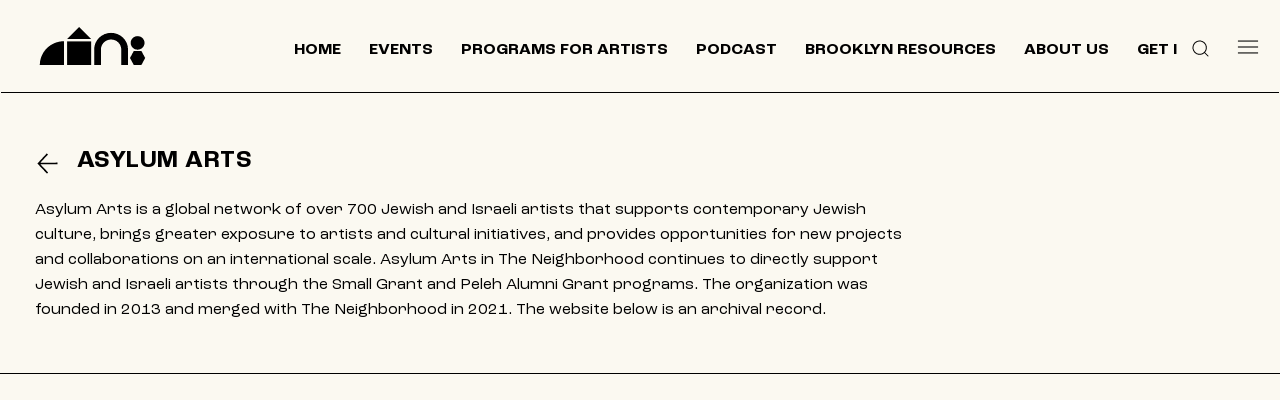

--- FILE ---
content_type: text/html; charset=UTF-8
request_url: http://asylum-arts.org/artist/corey-marc-fogel/
body_size: 14206
content:
<!DOCTYPE html>
<html lang="en">
<head>
	<meta charset="UTF-8">
	<meta name='robots' content='index, follow, max-image-preview:large, max-snippet:-1, max-video-preview:-1' />
<meta name="viewport" content="width=device-width, initial-scale=1">
	<!-- This site is optimized with the Yoast SEO plugin v23.4 - https://yoast.com/wordpress/plugins/seo/ -->
	<title>Corey Marc Fogel - Asylum Arts</title>
	<link rel="canonical" href="http://asylum-arts.org/artist/corey-marc-fogel/" />
	<meta property="og:locale" content="en_US" />
	<meta property="og:type" content="article" />
	<meta property="og:title" content="Corey Marc Fogel - Asylum Arts" />
	<meta property="og:url" content="http://asylum-arts.org/artist/corey-marc-fogel/" />
	<meta property="og:site_name" content="Asylum Arts" />
	<meta property="article:modified_time" content="2021-01-05T06:53:21+00:00" />
	<meta name="twitter:card" content="summary_large_image" />
	<script type="application/ld+json" class="yoast-schema-graph">{"@context":"https://schema.org","@graph":[{"@type":"WebPage","@id":"http://asylum-arts.org/artist/corey-marc-fogel/","url":"http://asylum-arts.org/artist/corey-marc-fogel/","name":"Corey Marc Fogel - Asylum Arts","isPartOf":{"@id":"https://asylum-arts.org/#website"},"datePublished":"2020-12-16T22:36:24+00:00","dateModified":"2021-01-05T06:53:21+00:00","breadcrumb":{"@id":"http://asylum-arts.org/artist/corey-marc-fogel/#breadcrumb"},"inLanguage":"en","potentialAction":[{"@type":"ReadAction","target":["http://asylum-arts.org/artist/corey-marc-fogel/"]}]},{"@type":"BreadcrumbList","@id":"http://asylum-arts.org/artist/corey-marc-fogel/#breadcrumb","itemListElement":[{"@type":"ListItem","position":1,"name":"Home","item":"https://asylum-arts.org/"},{"@type":"ListItem","position":2,"name":"Corey Marc Fogel"}]},{"@type":"WebSite","@id":"https://asylum-arts.org/#website","url":"https://asylum-arts.org/","name":"Asylum Arts","description":"We are a global network for Jewish culture","publisher":{"@id":"https://asylum-arts.org/#organization"},"potentialAction":[{"@type":"SearchAction","target":{"@type":"EntryPoint","urlTemplate":"https://asylum-arts.org/?s={search_term_string}"},"query-input":{"@type":"PropertyValueSpecification","valueRequired":true,"valueName":"search_term_string"}}],"inLanguage":"en"},{"@type":"Organization","@id":"https://asylum-arts.org/#organization","name":"Asylum Arts","url":"https://asylum-arts.org/","logo":{"@type":"ImageObject","inLanguage":"en","@id":"https://asylum-arts.org/#/schema/logo/image/","url":"http://asylum-arts.org/wp-content/uploads/2022/02/Asylum-Arts-Logo_horizontal_transparent.png","contentUrl":"http://asylum-arts.org/wp-content/uploads/2022/02/Asylum-Arts-Logo_horizontal_transparent.png","width":2484,"height":271,"caption":"Asylum Arts"},"image":{"@id":"https://asylum-arts.org/#/schema/logo/image/"}}]}</script>
	<!-- / Yoast SEO plugin. -->


<link rel='dns-prefetch' href='//maps.google.com' />
<link rel="alternate" type="application/rss+xml" title="Asylum Arts &raquo; Feed" href="http://asylum-arts.org/feed/" />
<link rel="alternate" type="application/rss+xml" title="Asylum Arts &raquo; Comments Feed" href="http://asylum-arts.org/comments/feed/" />
<link rel="alternate" type="application/rss+xml" title="Asylum Arts &raquo; Corey Marc Fogel Comments Feed" href="http://asylum-arts.org/artist/corey-marc-fogel/feed/" />
<script>
window._wpemojiSettings = {"baseUrl":"https:\/\/s.w.org\/images\/core\/emoji\/15.0.3\/72x72\/","ext":".png","svgUrl":"https:\/\/s.w.org\/images\/core\/emoji\/15.0.3\/svg\/","svgExt":".svg","source":{"concatemoji":"http:\/\/asylum-arts.org\/wp-includes\/js\/wp-emoji-release.min.js?ver=6.6.4"}};
/*! This file is auto-generated */
!function(i,n){var o,s,e;function c(e){try{var t={supportTests:e,timestamp:(new Date).valueOf()};sessionStorage.setItem(o,JSON.stringify(t))}catch(e){}}function p(e,t,n){e.clearRect(0,0,e.canvas.width,e.canvas.height),e.fillText(t,0,0);var t=new Uint32Array(e.getImageData(0,0,e.canvas.width,e.canvas.height).data),r=(e.clearRect(0,0,e.canvas.width,e.canvas.height),e.fillText(n,0,0),new Uint32Array(e.getImageData(0,0,e.canvas.width,e.canvas.height).data));return t.every(function(e,t){return e===r[t]})}function u(e,t,n){switch(t){case"flag":return n(e,"\ud83c\udff3\ufe0f\u200d\u26a7\ufe0f","\ud83c\udff3\ufe0f\u200b\u26a7\ufe0f")?!1:!n(e,"\ud83c\uddfa\ud83c\uddf3","\ud83c\uddfa\u200b\ud83c\uddf3")&&!n(e,"\ud83c\udff4\udb40\udc67\udb40\udc62\udb40\udc65\udb40\udc6e\udb40\udc67\udb40\udc7f","\ud83c\udff4\u200b\udb40\udc67\u200b\udb40\udc62\u200b\udb40\udc65\u200b\udb40\udc6e\u200b\udb40\udc67\u200b\udb40\udc7f");case"emoji":return!n(e,"\ud83d\udc26\u200d\u2b1b","\ud83d\udc26\u200b\u2b1b")}return!1}function f(e,t,n){var r="undefined"!=typeof WorkerGlobalScope&&self instanceof WorkerGlobalScope?new OffscreenCanvas(300,150):i.createElement("canvas"),a=r.getContext("2d",{willReadFrequently:!0}),o=(a.textBaseline="top",a.font="600 32px Arial",{});return e.forEach(function(e){o[e]=t(a,e,n)}),o}function t(e){var t=i.createElement("script");t.src=e,t.defer=!0,i.head.appendChild(t)}"undefined"!=typeof Promise&&(o="wpEmojiSettingsSupports",s=["flag","emoji"],n.supports={everything:!0,everythingExceptFlag:!0},e=new Promise(function(e){i.addEventListener("DOMContentLoaded",e,{once:!0})}),new Promise(function(t){var n=function(){try{var e=JSON.parse(sessionStorage.getItem(o));if("object"==typeof e&&"number"==typeof e.timestamp&&(new Date).valueOf()<e.timestamp+604800&&"object"==typeof e.supportTests)return e.supportTests}catch(e){}return null}();if(!n){if("undefined"!=typeof Worker&&"undefined"!=typeof OffscreenCanvas&&"undefined"!=typeof URL&&URL.createObjectURL&&"undefined"!=typeof Blob)try{var e="postMessage("+f.toString()+"("+[JSON.stringify(s),u.toString(),p.toString()].join(",")+"));",r=new Blob([e],{type:"text/javascript"}),a=new Worker(URL.createObjectURL(r),{name:"wpTestEmojiSupports"});return void(a.onmessage=function(e){c(n=e.data),a.terminate(),t(n)})}catch(e){}c(n=f(s,u,p))}t(n)}).then(function(e){for(var t in e)n.supports[t]=e[t],n.supports.everything=n.supports.everything&&n.supports[t],"flag"!==t&&(n.supports.everythingExceptFlag=n.supports.everythingExceptFlag&&n.supports[t]);n.supports.everythingExceptFlag=n.supports.everythingExceptFlag&&!n.supports.flag,n.DOMReady=!1,n.readyCallback=function(){n.DOMReady=!0}}).then(function(){return e}).then(function(){var e;n.supports.everything||(n.readyCallback(),(e=n.source||{}).concatemoji?t(e.concatemoji):e.wpemoji&&e.twemoji&&(t(e.twemoji),t(e.wpemoji)))}))}((window,document),window._wpemojiSettings);
</script>
<style id='wp-emoji-styles-inline-css'>

	img.wp-smiley, img.emoji {
		display: inline !important;
		border: none !important;
		box-shadow: none !important;
		height: 1em !important;
		width: 1em !important;
		margin: 0 0.07em !important;
		vertical-align: -0.1em !important;
		background: none !important;
		padding: 0 !important;
	}
</style>
<link rel='stylesheet' id='wp-block-library-css' href='http://asylum-arts.org/wp-includes/css/dist/block-library/style.min.css?ver=6.6.4' media='all' />
<style id='classic-theme-styles-inline-css'>
/*! This file is auto-generated */
.wp-block-button__link{color:#fff;background-color:#32373c;border-radius:9999px;box-shadow:none;text-decoration:none;padding:calc(.667em + 2px) calc(1.333em + 2px);font-size:1.125em}.wp-block-file__button{background:#32373c;color:#fff;text-decoration:none}
</style>
<style id='global-styles-inline-css'>
:root{--wp--preset--aspect-ratio--square: 1;--wp--preset--aspect-ratio--4-3: 4/3;--wp--preset--aspect-ratio--3-4: 3/4;--wp--preset--aspect-ratio--3-2: 3/2;--wp--preset--aspect-ratio--2-3: 2/3;--wp--preset--aspect-ratio--16-9: 16/9;--wp--preset--aspect-ratio--9-16: 9/16;--wp--preset--color--black: #000000;--wp--preset--color--cyan-bluish-gray: #abb8c3;--wp--preset--color--white: #ffffff;--wp--preset--color--pale-pink: #f78da7;--wp--preset--color--vivid-red: #cf2e2e;--wp--preset--color--luminous-vivid-orange: #ff6900;--wp--preset--color--luminous-vivid-amber: #fcb900;--wp--preset--color--light-green-cyan: #7bdcb5;--wp--preset--color--vivid-green-cyan: #00d084;--wp--preset--color--pale-cyan-blue: #8ed1fc;--wp--preset--color--vivid-cyan-blue: #0693e3;--wp--preset--color--vivid-purple: #9b51e0;--wp--preset--color--contrast: var(--contrast);--wp--preset--color--contrast-2: var(--contrast-2);--wp--preset--color--contrast-3: var(--contrast-3);--wp--preset--color--base: var(--base);--wp--preset--color--base-2: var(--base-2);--wp--preset--color--base-3: var(--base-3);--wp--preset--color--accent: var(--accent);--wp--preset--gradient--vivid-cyan-blue-to-vivid-purple: linear-gradient(135deg,rgba(6,147,227,1) 0%,rgb(155,81,224) 100%);--wp--preset--gradient--light-green-cyan-to-vivid-green-cyan: linear-gradient(135deg,rgb(122,220,180) 0%,rgb(0,208,130) 100%);--wp--preset--gradient--luminous-vivid-amber-to-luminous-vivid-orange: linear-gradient(135deg,rgba(252,185,0,1) 0%,rgba(255,105,0,1) 100%);--wp--preset--gradient--luminous-vivid-orange-to-vivid-red: linear-gradient(135deg,rgba(255,105,0,1) 0%,rgb(207,46,46) 100%);--wp--preset--gradient--very-light-gray-to-cyan-bluish-gray: linear-gradient(135deg,rgb(238,238,238) 0%,rgb(169,184,195) 100%);--wp--preset--gradient--cool-to-warm-spectrum: linear-gradient(135deg,rgb(74,234,220) 0%,rgb(151,120,209) 20%,rgb(207,42,186) 40%,rgb(238,44,130) 60%,rgb(251,105,98) 80%,rgb(254,248,76) 100%);--wp--preset--gradient--blush-light-purple: linear-gradient(135deg,rgb(255,206,236) 0%,rgb(152,150,240) 100%);--wp--preset--gradient--blush-bordeaux: linear-gradient(135deg,rgb(254,205,165) 0%,rgb(254,45,45) 50%,rgb(107,0,62) 100%);--wp--preset--gradient--luminous-dusk: linear-gradient(135deg,rgb(255,203,112) 0%,rgb(199,81,192) 50%,rgb(65,88,208) 100%);--wp--preset--gradient--pale-ocean: linear-gradient(135deg,rgb(255,245,203) 0%,rgb(182,227,212) 50%,rgb(51,167,181) 100%);--wp--preset--gradient--electric-grass: linear-gradient(135deg,rgb(202,248,128) 0%,rgb(113,206,126) 100%);--wp--preset--gradient--midnight: linear-gradient(135deg,rgb(2,3,129) 0%,rgb(40,116,252) 100%);--wp--preset--font-size--small: 13px;--wp--preset--font-size--medium: 20px;--wp--preset--font-size--large: 36px;--wp--preset--font-size--x-large: 42px;--wp--preset--spacing--20: 0.44rem;--wp--preset--spacing--30: 0.67rem;--wp--preset--spacing--40: 1rem;--wp--preset--spacing--50: 1.5rem;--wp--preset--spacing--60: 2.25rem;--wp--preset--spacing--70: 3.38rem;--wp--preset--spacing--80: 5.06rem;--wp--preset--shadow--natural: 6px 6px 9px rgba(0, 0, 0, 0.2);--wp--preset--shadow--deep: 12px 12px 50px rgba(0, 0, 0, 0.4);--wp--preset--shadow--sharp: 6px 6px 0px rgba(0, 0, 0, 0.2);--wp--preset--shadow--outlined: 6px 6px 0px -3px rgba(255, 255, 255, 1), 6px 6px rgba(0, 0, 0, 1);--wp--preset--shadow--crisp: 6px 6px 0px rgba(0, 0, 0, 1);}:where(.is-layout-flex){gap: 0.5em;}:where(.is-layout-grid){gap: 0.5em;}body .is-layout-flex{display: flex;}.is-layout-flex{flex-wrap: wrap;align-items: center;}.is-layout-flex > :is(*, div){margin: 0;}body .is-layout-grid{display: grid;}.is-layout-grid > :is(*, div){margin: 0;}:where(.wp-block-columns.is-layout-flex){gap: 2em;}:where(.wp-block-columns.is-layout-grid){gap: 2em;}:where(.wp-block-post-template.is-layout-flex){gap: 1.25em;}:where(.wp-block-post-template.is-layout-grid){gap: 1.25em;}.has-black-color{color: var(--wp--preset--color--black) !important;}.has-cyan-bluish-gray-color{color: var(--wp--preset--color--cyan-bluish-gray) !important;}.has-white-color{color: var(--wp--preset--color--white) !important;}.has-pale-pink-color{color: var(--wp--preset--color--pale-pink) !important;}.has-vivid-red-color{color: var(--wp--preset--color--vivid-red) !important;}.has-luminous-vivid-orange-color{color: var(--wp--preset--color--luminous-vivid-orange) !important;}.has-luminous-vivid-amber-color{color: var(--wp--preset--color--luminous-vivid-amber) !important;}.has-light-green-cyan-color{color: var(--wp--preset--color--light-green-cyan) !important;}.has-vivid-green-cyan-color{color: var(--wp--preset--color--vivid-green-cyan) !important;}.has-pale-cyan-blue-color{color: var(--wp--preset--color--pale-cyan-blue) !important;}.has-vivid-cyan-blue-color{color: var(--wp--preset--color--vivid-cyan-blue) !important;}.has-vivid-purple-color{color: var(--wp--preset--color--vivid-purple) !important;}.has-black-background-color{background-color: var(--wp--preset--color--black) !important;}.has-cyan-bluish-gray-background-color{background-color: var(--wp--preset--color--cyan-bluish-gray) !important;}.has-white-background-color{background-color: var(--wp--preset--color--white) !important;}.has-pale-pink-background-color{background-color: var(--wp--preset--color--pale-pink) !important;}.has-vivid-red-background-color{background-color: var(--wp--preset--color--vivid-red) !important;}.has-luminous-vivid-orange-background-color{background-color: var(--wp--preset--color--luminous-vivid-orange) !important;}.has-luminous-vivid-amber-background-color{background-color: var(--wp--preset--color--luminous-vivid-amber) !important;}.has-light-green-cyan-background-color{background-color: var(--wp--preset--color--light-green-cyan) !important;}.has-vivid-green-cyan-background-color{background-color: var(--wp--preset--color--vivid-green-cyan) !important;}.has-pale-cyan-blue-background-color{background-color: var(--wp--preset--color--pale-cyan-blue) !important;}.has-vivid-cyan-blue-background-color{background-color: var(--wp--preset--color--vivid-cyan-blue) !important;}.has-vivid-purple-background-color{background-color: var(--wp--preset--color--vivid-purple) !important;}.has-black-border-color{border-color: var(--wp--preset--color--black) !important;}.has-cyan-bluish-gray-border-color{border-color: var(--wp--preset--color--cyan-bluish-gray) !important;}.has-white-border-color{border-color: var(--wp--preset--color--white) !important;}.has-pale-pink-border-color{border-color: var(--wp--preset--color--pale-pink) !important;}.has-vivid-red-border-color{border-color: var(--wp--preset--color--vivid-red) !important;}.has-luminous-vivid-orange-border-color{border-color: var(--wp--preset--color--luminous-vivid-orange) !important;}.has-luminous-vivid-amber-border-color{border-color: var(--wp--preset--color--luminous-vivid-amber) !important;}.has-light-green-cyan-border-color{border-color: var(--wp--preset--color--light-green-cyan) !important;}.has-vivid-green-cyan-border-color{border-color: var(--wp--preset--color--vivid-green-cyan) !important;}.has-pale-cyan-blue-border-color{border-color: var(--wp--preset--color--pale-cyan-blue) !important;}.has-vivid-cyan-blue-border-color{border-color: var(--wp--preset--color--vivid-cyan-blue) !important;}.has-vivid-purple-border-color{border-color: var(--wp--preset--color--vivid-purple) !important;}.has-vivid-cyan-blue-to-vivid-purple-gradient-background{background: var(--wp--preset--gradient--vivid-cyan-blue-to-vivid-purple) !important;}.has-light-green-cyan-to-vivid-green-cyan-gradient-background{background: var(--wp--preset--gradient--light-green-cyan-to-vivid-green-cyan) !important;}.has-luminous-vivid-amber-to-luminous-vivid-orange-gradient-background{background: var(--wp--preset--gradient--luminous-vivid-amber-to-luminous-vivid-orange) !important;}.has-luminous-vivid-orange-to-vivid-red-gradient-background{background: var(--wp--preset--gradient--luminous-vivid-orange-to-vivid-red) !important;}.has-very-light-gray-to-cyan-bluish-gray-gradient-background{background: var(--wp--preset--gradient--very-light-gray-to-cyan-bluish-gray) !important;}.has-cool-to-warm-spectrum-gradient-background{background: var(--wp--preset--gradient--cool-to-warm-spectrum) !important;}.has-blush-light-purple-gradient-background{background: var(--wp--preset--gradient--blush-light-purple) !important;}.has-blush-bordeaux-gradient-background{background: var(--wp--preset--gradient--blush-bordeaux) !important;}.has-luminous-dusk-gradient-background{background: var(--wp--preset--gradient--luminous-dusk) !important;}.has-pale-ocean-gradient-background{background: var(--wp--preset--gradient--pale-ocean) !important;}.has-electric-grass-gradient-background{background: var(--wp--preset--gradient--electric-grass) !important;}.has-midnight-gradient-background{background: var(--wp--preset--gradient--midnight) !important;}.has-small-font-size{font-size: var(--wp--preset--font-size--small) !important;}.has-medium-font-size{font-size: var(--wp--preset--font-size--medium) !important;}.has-large-font-size{font-size: var(--wp--preset--font-size--large) !important;}.has-x-large-font-size{font-size: var(--wp--preset--font-size--x-large) !important;}
:where(.wp-block-post-template.is-layout-flex){gap: 1.25em;}:where(.wp-block-post-template.is-layout-grid){gap: 1.25em;}
:where(.wp-block-columns.is-layout-flex){gap: 2em;}:where(.wp-block-columns.is-layout-grid){gap: 2em;}
:root :where(.wp-block-pullquote){font-size: 1.5em;line-height: 1.6;}
</style>
<link rel='stylesheet' id='contact-form-7-css' href='http://asylum-arts.org/wp-content/plugins/contact-form-7/includes/css/styles.css?ver=5.9.8' media='all' />
<link rel='stylesheet' id='generate-comments-css' href='http://asylum-arts.org/wp-content/themes/generatepress/assets/css/components/comments.min.css?ver=3.5.1' media='all' />
<link rel='stylesheet' id='generate-widget-areas-css' href='http://asylum-arts.org/wp-content/themes/generatepress/assets/css/components/widget-areas.min.css?ver=3.5.1' media='all' />
<link rel='stylesheet' id='generate-style-css' href='http://asylum-arts.org/wp-content/themes/generatepress/assets/css/main.min.css?ver=3.5.1' media='all' />
<style id='generate-style-inline-css'>
body{background-color:#ffffff;color:#000000;}a{color:#00adf2;}a:hover, a:focus, a:active{color:#000000;}.grid-container{max-width:940px;}.wp-block-group__inner-container{max-width:940px;margin-left:auto;margin-right:auto;}@media (max-width: 1300px) and (min-width: 1001px){.inside-header{display:flex;flex-direction:column;align-items:center;}.site-logo, .site-branding{margin-bottom:1.5em;}#site-navigation{margin:0 auto;}.header-widget{margin-top:1.5em;}}.site-header .header-image{width:200px;}:root{--contrast:#222222;--contrast-2:#575760;--contrast-3:#b2b2be;--base:#f0f0f0;--base-2:#f7f8f9;--base-3:#ffffff;--accent:#1e73be;}:root .has-contrast-color{color:var(--contrast);}:root .has-contrast-background-color{background-color:var(--contrast);}:root .has-contrast-2-color{color:var(--contrast-2);}:root .has-contrast-2-background-color{background-color:var(--contrast-2);}:root .has-contrast-3-color{color:var(--contrast-3);}:root .has-contrast-3-background-color{background-color:var(--contrast-3);}:root .has-base-color{color:var(--base);}:root .has-base-background-color{background-color:var(--base);}:root .has-base-2-color{color:var(--base-2);}:root .has-base-2-background-color{background-color:var(--base-2);}:root .has-base-3-color{color:var(--base-3);}:root .has-base-3-background-color{background-color:var(--base-3);}:root .has-accent-color{color:var(--accent);}:root .has-accent-background-color{background-color:var(--accent);}body, button, input, select, textarea{font-size:16px;}body{line-height:1.5;}p{margin-bottom:1em;}.entry-content > [class*="wp-block-"]:not(:last-child):not(.wp-block-heading){margin-bottom:1em;}.top-bar{font-size:15px;}.main-title{font-size:23px;}.main-navigation a, .menu-toggle{font-weight:800;}.main-navigation .main-nav ul ul li a{font-size:14px;}.sidebar .widget, .footer-widgets .widget{font-size:17px;}h1{font-weight:600;font-size:36px;}h2{font-weight:600;font-size:24px;}@media (max-width:768px){.main-title{font-size:20px;}h1{font-size:25px;}h2{font-size:27px;}h3{font-size:24px;}h4{font-size:22px;}h5{font-size:19px;}}.top-bar{background-color:#00adf2;color:#ffffff;}.top-bar a{color:#0a0a0a;}.top-bar a:hover{color:#303030;}.main-title a,.main-title a:hover{color:#222222;}.site-description{color:#757575;}.mobile-menu-control-wrapper .menu-toggle,.mobile-menu-control-wrapper .menu-toggle:hover,.mobile-menu-control-wrapper .menu-toggle:focus,.has-inline-mobile-toggle #site-navigation.toggled{background-color:rgba(0, 0, 0, 0.02);}.main-navigation .main-nav ul li a, .main-navigation .menu-toggle, .main-navigation .menu-bar-items{color:#222222;}button.menu-toggle:hover,button.menu-toggle:focus{color:#222222;}.main-navigation ul ul{background-color:#eaeaea;}.main-navigation .main-nav ul ul li a{color:#515151;}.main-navigation .main-nav ul ul li:not([class*="current-menu-"]):hover > a,.main-navigation .main-nav ul ul li:not([class*="current-menu-"]):focus > a, .main-navigation .main-nav ul ul li.sfHover:not([class*="current-menu-"]) > a{color:#7a8896;background-color:#eaeaea;}.main-navigation .main-nav ul ul li[class*="current-menu-"] > a{color:#7a8896;background-color:#eaeaea;}.separate-containers .inside-article, .separate-containers .comments-area, .separate-containers .page-header, .one-container .container, .separate-containers .paging-navigation, .inside-page-header{background-color:#ffffff;}.entry-title a{color:#00adf2;}.entry-title a:hover{color:#55555e;}.entry-meta{color:#595959;}.sidebar .widget{background-color:#ffffff;}.footer-widgets{background-color:#00adf2;}.footer-widgets .widget-title{color:#000000;}.site-info{color:#ffffff;background-color:#00adf2;}.site-info a{color:#ffffff;}.site-info a:hover{color:#ffffff;}.footer-bar .widget_nav_menu .current-menu-item a{color:#ffffff;}input[type="text"],input[type="email"],input[type="url"],input[type="password"],input[type="search"],input[type="tel"],input[type="number"],textarea,select{color:#666666;background-color:#fafafa;border-color:#cccccc;}input[type="text"]:focus,input[type="email"]:focus,input[type="url"]:focus,input[type="password"]:focus,input[type="search"]:focus,input[type="tel"]:focus,input[type="number"]:focus,textarea:focus,select:focus{color:#666666;background-color:#ffffff;border-color:#bfbfbf;}button,html input[type="button"],input[type="reset"],input[type="submit"],a.button,a.wp-block-button__link:not(.has-background){color:#ffffff;background-color:#55555e;}button:hover,html input[type="button"]:hover,input[type="reset"]:hover,input[type="submit"]:hover,a.button:hover,button:focus,html input[type="button"]:focus,input[type="reset"]:focus,input[type="submit"]:focus,a.button:focus,a.wp-block-button__link:not(.has-background):active,a.wp-block-button__link:not(.has-background):focus,a.wp-block-button__link:not(.has-background):hover{color:#ffffff;background-color:#3f4047;}a.generate-back-to-top{background-color:rgba( 0,0,0,0.4 );color:#ffffff;}a.generate-back-to-top:hover,a.generate-back-to-top:focus{background-color:rgba( 0,0,0,0.6 );color:#ffffff;}:root{--gp-search-modal-bg-color:var(--base-3);--gp-search-modal-text-color:var(--contrast);--gp-search-modal-overlay-bg-color:rgba(0,0,0,0.2);}@media (max-width: 1000px){.main-navigation .menu-bar-item:hover > a, .main-navigation .menu-bar-item.sfHover > a{background:none;color:#222222;}}.inside-top-bar.grid-container{max-width:1020px;}.inside-header{padding:25px 20px 25px 20px;}.inside-header.grid-container{max-width:980px;}.separate-containers .inside-article, .separate-containers .comments-area, .separate-containers .page-header, .separate-containers .paging-navigation, .one-container .site-content, .inside-page-header{padding:0px;}.site-main .wp-block-group__inner-container{padding:0px;}.separate-containers .paging-navigation{padding-top:20px;padding-bottom:20px;}.entry-content .alignwide, body:not(.no-sidebar) .entry-content .alignfull{margin-left:-0px;width:calc(100% + 0px);max-width:calc(100% + 0px);}.one-container.right-sidebar .site-main,.one-container.both-right .site-main{margin-right:0px;}.one-container.left-sidebar .site-main,.one-container.both-left .site-main{margin-left:0px;}.one-container.both-sidebars .site-main{margin:0px;}.sidebar .widget, .page-header, .widget-area .main-navigation, .site-main > *{margin-bottom:25px;}.separate-containers .site-main{margin:25px;}.both-right .inside-left-sidebar,.both-left .inside-left-sidebar{margin-right:12px;}.both-right .inside-right-sidebar,.both-left .inside-right-sidebar{margin-left:12px;}.one-container.archive .post:not(:last-child):not(.is-loop-template-item), .one-container.blog .post:not(:last-child):not(.is-loop-template-item){padding-bottom:0px;}.separate-containers .featured-image{margin-top:25px;}.separate-containers .inside-right-sidebar, .separate-containers .inside-left-sidebar{margin-top:25px;margin-bottom:25px;}.main-navigation .main-nav ul li a,.menu-toggle,.main-navigation .menu-bar-item > a{padding-left:10px;padding-right:10px;line-height:23px;}.main-navigation .main-nav ul ul li a{padding:10px;}.navigation-search input[type="search"]{height:23px;}.rtl .menu-item-has-children .dropdown-menu-toggle{padding-left:10px;}.menu-item-has-children .dropdown-menu-toggle{padding-right:10px;}.rtl .main-navigation .main-nav ul li.menu-item-has-children > a{padding-right:10px;}.widget-area .widget{padding:0px;}.footer-widgets-container{padding:50px 0px 0px 0px;}.footer-widgets-container.grid-container{max-width:940px;}.inside-site-info{padding:60px 0px 50px 0px;}.inside-site-info.grid-container{max-width:940px;}@media (max-width:768px){.separate-containers .inside-article, .separate-containers .comments-area, .separate-containers .page-header, .separate-containers .paging-navigation, .one-container .site-content, .inside-page-header{padding:0px 25px 10px 25px;}.site-main .wp-block-group__inner-container{padding:0px 25px 10px 25px;}.inside-top-bar{padding-right:30px;padding-left:30px;}.inside-header{padding-right:30px;padding-left:30px;}.widget-area .widget{padding-top:0px;padding-right:30px;padding-bottom:0px;padding-left:30px;}.footer-widgets-container{padding-top:30px;padding-right:30px;padding-bottom:30px;padding-left:30px;}.inside-site-info{padding-right:30px;padding-left:30px;}.entry-content .alignwide, body:not(.no-sidebar) .entry-content .alignfull{margin-left:-25px;width:calc(100% + 50px);max-width:calc(100% + 50px);}.one-container .site-main .paging-navigation{margin-bottom:25px;}}/* End cached CSS */.is-right-sidebar{width:30%;}.is-left-sidebar{width:30%;}.site-content .content-area{width:70%;}@media (max-width: 1000px){.main-navigation .menu-toggle,.sidebar-nav-mobile:not(#sticky-placeholder){display:block;}.main-navigation ul,.gen-sidebar-nav,.main-navigation:not(.slideout-navigation):not(.toggled) .main-nav > ul,.has-inline-mobile-toggle #site-navigation .inside-navigation > *:not(.navigation-search):not(.main-nav){display:none;}.nav-align-right .inside-navigation,.nav-align-center .inside-navigation{justify-content:space-between;}.has-inline-mobile-toggle .mobile-menu-control-wrapper{display:flex;flex-wrap:wrap;}.has-inline-mobile-toggle .inside-header{flex-direction:row;text-align:left;flex-wrap:wrap;}.has-inline-mobile-toggle .header-widget,.has-inline-mobile-toggle #site-navigation{flex-basis:100%;}.nav-float-left .has-inline-mobile-toggle #site-navigation{order:10;}}
.dynamic-author-image-rounded{border-radius:100%;}.dynamic-featured-image, .dynamic-author-image{vertical-align:middle;}.one-container.blog .dynamic-content-template:not(:last-child), .one-container.archive .dynamic-content-template:not(:last-child){padding-bottom:0px;}.dynamic-entry-excerpt > p:last-child{margin-bottom:0px;}
h1.entry-title{line-height:1.2em;}.navigation-branding .main-title{font-weight:bold;text-transform:none;font-size:23px;}@media (max-width: 1024px){.main-navigation:not(.slideout-navigation) a, .main-navigation .menu-toggle, .main-navigation .menu-bar-items{font-size:13px;}.main-navigation:not(.slideout-navigation) .main-nav ul ul li a{font-size:12px;}}@media (max-width:768px){h1.entry-title{font-size:24px;}}@media (max-width: 1000px){.main-navigation:not(.slideout-navigation) a, .main-navigation .menu-toggle, .main-navigation .menu-bar-items{font-size:24px;}.main-navigation:not(.slideout-navigation) .main-nav ul ul li a{font-size:21px;}.navigation-branding .main-title{font-size:20px;}}
.post-image:not(:first-child), .page-content:not(:first-child), .entry-content:not(:first-child), .entry-summary:not(:first-child), footer.entry-meta{margin-top:0.5em;}.post-image-above-header .inside-article div.featured-image, .post-image-above-header .inside-article div.post-image{margin-bottom:0.5em;}
</style>
<link rel='stylesheet' id='generate-child-css' href='http://asylum-arts.org/wp-content/themes/generatepress_child/style.css?ver=1726641220' media='all' />
<link rel='stylesheet' id='generate-navigation-branding-css' href='http://asylum-arts.org/wp-content/plugins/gp-premium/menu-plus/functions/css/navigation-branding-flex.min.css?ver=2.5.0' media='all' />
<style id='generate-navigation-branding-inline-css'>
@media (max-width: 1000px){.site-header, #site-navigation, #sticky-navigation{display:none !important;opacity:0.0;}#mobile-header{display:block !important;width:100% !important;}#mobile-header .main-nav > ul{display:none;}#mobile-header.toggled .main-nav > ul, #mobile-header .menu-toggle, #mobile-header .mobile-bar-items{display:block;}#mobile-header .main-nav{-ms-flex:0 0 100%;flex:0 0 100%;-webkit-box-ordinal-group:5;-ms-flex-order:4;order:4;}}.main-navigation.has-branding.grid-container .navigation-branding, .main-navigation.has-branding:not(.grid-container) .inside-navigation:not(.grid-container) .navigation-branding{margin-left:10px;}.navigation-branding img, .site-logo.mobile-header-logo img{height:23px;width:auto;}.navigation-branding .main-title{line-height:23px;}@media (max-width: 950px){#site-navigation .navigation-branding, #sticky-navigation .navigation-branding{margin-left:10px;}}@media (max-width: 1000px){.main-navigation.has-branding.nav-align-center .menu-bar-items, .main-navigation.has-sticky-branding.navigation-stick.nav-align-center .menu-bar-items{margin-left:auto;}.navigation-branding{margin-right:auto;margin-left:10px;}.navigation-branding .main-title, .mobile-header-navigation .site-logo{margin-left:10px;}}
</style>
<script src="http://asylum-arts.org/wp-includes/js/jquery/jquery.min.js?ver=3.7.1" id="jquery-core-js"></script>
<script src="http://asylum-arts.org/wp-includes/js/jquery/jquery-migrate.min.js?ver=3.4.1" id="jquery-migrate-js"></script>
<link rel="https://api.w.org/" href="http://asylum-arts.org/wp-json/" /><link rel="alternate" title="JSON" type="application/json" href="http://asylum-arts.org/wp-json/wp/v2/artist/3095" /><link rel="EditURI" type="application/rsd+xml" title="RSD" href="http://asylum-arts.org/xmlrpc.php?rsd" />
<meta name="generator" content="WordPress 6.6.4" />
<link rel='shortlink' href='http://asylum-arts.org/?p=3095' />
<link rel="alternate" title="oEmbed (JSON)" type="application/json+oembed" href="http://asylum-arts.org/wp-json/oembed/1.0/embed?url=http%3A%2F%2Fasylum-arts.org%2Fartist%2Fcorey-marc-fogel%2F" />
<link rel="alternate" title="oEmbed (XML)" type="text/xml+oembed" href="http://asylum-arts.org/wp-json/oembed/1.0/embed?url=http%3A%2F%2Fasylum-arts.org%2Fartist%2Fcorey-marc-fogel%2F&#038;format=xml" />
<link rel="pingback" href="http://asylum-arts.org/xmlrpc.php">
 <script src="https://ajax.googleapis.com/ajax/libs/jquery/3.3.1/jquery.min.js"></script>
 <script type="text/javascript" src="/wp-content/themes/generatepress_child/jquery.lazy-master/jquery.lazy.min.js"></script>
<link rel="stylesheet" href="/wp-content/themes/generatepress_child/fonts/MTI-WebFonts-578597820/demo.css">
<link rel="stylesheet" href="/wp-content/themes/generatepress_child/fonts/Proxima Nova/stylesheet.css">
<link rel="stylesheet" href="https://use.typekit.net/lqc6obk.css">

<!-- Global site tag (gtag.js) - Google Analytics -->
<script async src="https://www.googletagmanager.com/gtag/js?id=UA-176703044-1"></script>
<script>
  window.dataLayer = window.dataLayer || [];
  function gtag(){dataLayer.push(arguments);}
  gtag('js', new Date());

  gtag('config', 'UA-176703044-1');
</script>

<script>

if( window.self !== window.top ) {

}	else{
window.location.href = "https://www.theneighborhoodbk.org/asylum-arts";
}

</script><link rel="icon" href="http://asylum-arts.org/wp-content/uploads/2022/02/cropped-Asylum-Arts-Logo_horizontal_transparent-2-32x32.png" sizes="32x32" />
<link rel="icon" href="http://asylum-arts.org/wp-content/uploads/2022/02/cropped-Asylum-Arts-Logo_horizontal_transparent-2-192x192.png" sizes="192x192" />
<link rel="apple-touch-icon" href="http://asylum-arts.org/wp-content/uploads/2022/02/cropped-Asylum-Arts-Logo_horizontal_transparent-2-180x180.png" />
<meta name="msapplication-TileImage" content="http://asylum-arts.org/wp-content/uploads/2022/02/cropped-Asylum-Arts-Logo_horizontal_transparent-2-270x270.png" />
		<style id="wp-custom-css">
			/*--quick fixes---*/
figcaption.wp-caption.ofFeatured {
    margin-top: -5px;
    font-size: 75%;
    opacity: 0.8;
}

figcaption.wp-caption.ofFeatured:empty {
    margin-bottom: 0;
}

.home .mag_left img{
	object-fit:cover;
}

.top-bar{
	display:none;
}
/*---Landing Page----*/

.page-id-5575 #page{
	max-width:1350px;
}

.page-id-5575 #content {
    margin-top: 0px !important;
}

.page-id-5575 .headerSection p {
    margin-bottom: 0;
}

.page-id-5575 .headerSection .twologos img{
	margin-left:2.5em;
}

.firstblurb p {
    font-size: 30px;
    max-width: 730px;
    margin: 0 auto;
}

.page-id-5575 main#main {
    margin-bottom: 0;
}

.page-id-5575 .artistsSection p {
    font-weight: 500;
}

.page-id-5575 h2 {
    font-family: liquor-store;
    color: #fa895c;
    font-size: 50px;
    font-weight: 100;
}

.page-id-5575 h3.widget-title,.page-id-5575 h3.widget-title a {
    font-family: liquor-store;
    color: #f1b8ae;
    font-size: 35px;
    margin-top: 30px;
    margin-bottom: 0px;
	position:relative;
}

.page-id-5575 h3.widget-title span {
    display: block;
    font-size: 30px;
}

.page-id-5575 h3.widget-title p {
    color: #fa895c;
    font-size: 27px;
    text-transform: uppercase;
}

.projectses h3,.projectses h2{
	    font-family: liquor-store;
    color: #f1b8ae;
	position:relative;
}

.projectses h2 {
    font-size: 45px;
}

.projectses h3 {
    font-size: 40px;
	    margin-bottom: 0px;
}

.page-id-5575 #pgc-5575-3-2 h3.widget-title span:nth-child(1) {
    font-size: 35px;
}

.projectses.joshua a{
	  font-family: liquor-store;
	  color: #fa895c;
    font-size: 27px;
    text-transform: uppercase;
}

.heavyHr hr {
    /* color: black !important; */
    background: black;
    height: 2px;
}

.video-container {
    overflow: hidden;
    position: relative;
    width:100%;
	margin:0 auto;
}

.joshua iframe{
	    background: #3e419a;
}

.jaqueline .video-container {
    overflow: hidden;
    position: relative;
    width:100%;
	margin:0;
	margin-bottom: 20px;
}

.video-container::after {
    padding-top: 56.25%;
    display: block;
    content: '';
}

.video-container iframe {
    position: absolute;
    top: 0;
    left: 0;
    width: 100%;
    height: 100%;
}

.jaqueline .projectses iframe {
    max-width: 100%;
}

.jaqueline .projectses p {
    max-width: 100%;
    margin: 0 auto;
	text-align:justify;
}

@media(min-width:1450px){
.page-id-5575 #pgc-5575-3-2 h3.widget-title span:nth-child(1) {
    font-size: 35px;
}
}


@media(min-width:763px){
.page-id-5575 #pgc-5575-3-2 h3.widget-title span:nth-child(1) {
    margin-bottom: 0;
    /* line-height: 1; */
    font-size: 30px;
    position: absolute;
    margin: -32px auto 0;
    transform: translate(-50%,0%);
  /*  width: 32%;*/
    left: 50%;
}
}

p.builtby {
	font-size:13px;
}

@media(max-width:1450px){
	.page-id-5575 h3.widget-title, .page-id-5575 h3.widget-title a{
		    font-size: 30px;
	}
	
	.page-id-5575 h3.widget-title span{
		font-size:27px;
	}
}

@media(max-width:1400px){
	.page-id-5575 #page{
	max-width:1250px;
}
}

@media(max-width:1300px){
	.page-id-5575 #page{
	max-width:1150px;
}
}

@media(max-width:1200px){
	.page-id-5575 #page{
	max-width:90%;
}
}

@media(max-width:769px){
	p.builtby {
    position: relative;
    top: 25px;
}
}

@media(min-width:769px){
p.builtby {
	    position: absolute;
    bottom: -50px;
    width: 940px;
	}
}

.footer-bar-align-right .copyright-bar{
	position:relative;
}

/*--Responsive--*/
@media(max-width:768px){
	
.page-id-5575 .headerSection p {
   text-align:center;
}

.page-id-5575 .headerSection .twologos a:nth-child(1) {
    float: left;
}	
	
.page-id-5575 .headerSection .twologos a:nth-child(2) {
    float: right;
}
}

@media(max-width:700px){
	

.page-id-5575 .headerSection .twologos a:nth-child(1) {
    float: none;
}	
	
.page-id-5575 .headerSection .twologos a:nth-child(2) {
    float: none;
}

.page-id-5575 .artistsSection p {
	max-width: 100%;
	}	
	
}

/*---code to be moved---*/
.upperMiddleBox p:empty {
    margin-bottom:0;
}


.mag_header {
    max-width: 939px;
    margin: 80px auto -63px;
}

.mag_header.inside-article h1{
	margin-bottom:15px;
}

.gm-style-iw.gm-style-iw-c,.gm-style .gm-style-iw-t::after{
   opacity: 0;
}

.ret_map_marker {
    font-size: 15px;
    margin-top: 10px;
    margin-left: 10px;
}

.wpgmp_map_container.wpgmp-map-5 .wpgmp_filter_wrappers {
    display: none;
}

.location_listing5, .location_pagination5.wpgmp_pagination {
    display: none;
}

ul.recentposts {
    list-style: none;
    margin: 0;
}

ul.recentposts li {
background:#F7F7F7;
}

ul.recentposts li *, ul.recentposts li a {
    display: block;
    margin: 10px 0;
    font-weight: 600;
    letter-spacing: .6px;
}

.comments-area {
    display: none;
}

.single h1.entry-title{
	color:#00adf2;
}

.entry-meta{
    font-size: 16px;
    color: #A0A0A0;
    font-weight: 700;
	margin-bottom:20px;
}

.post-image-above-header .inside-article .featured-image{
	margin-bottom:20px;
}

.page-id-55 header h1 {
    display: inline-block;
    vertical-align: bottom;
    width: 50%;
}

.header_peleh_img {
    display: inline-block;
    vertical-align: top;
	text-align:right;
	 width: 49%;
}

.single-residency div#right-sidebar {
    display: none;
}

.single-residency .featured-image.page-header-image-single {
    margin-bottom: 2em !important;
}

.single-residency .site-content .content-area {
    width: 100%;
}

 .main-navigation .soc_mail a{
    filter: inherit;
    color: #161616 !important;
    background: white;
    border: 2px solid;
    line-height: 20px !important;
	 font-size:14px;
}

.home .main-navigation .soc_mail a{
	filter:inherit;
	 color:white !important;
	    background: #00adf2;
	   border: hidden;
}

ul.flex-direction-nav a {
    font-size: 0;
	z-index: 99;
}

.flex-direction-nav a.flex-next:before {
    content: '' !important;
    border: solid #fff;
    border-width: 0 4px 4px 0;
    display: inline-block;
    padding: 12px;
    top: 10px;
    position: relative;
    -webkit-transform: rotate(-45deg);
	right: 10px;
}

.flex-direction-nav a.flex-prev:before {
    content: '' !important;
    border: solid #fff;
    border-width: 0 4px 4px 0;
    display: inline-block;
    padding: 12px;
    top: 10px;
    position: relative;
    -webkit-transform: rotate(135deg);
    right: -10px;
}

article.post-276 span.dates {
    display: none;
}

.exodusCredits {
	color:black;
	font-size:14px;
	font-weight:500;
}

.exodusCredits a{

}		</style>
		</head>

<body class="artist-template-default single single-artist postid-3095 wp-custom-logo wp-embed-responsive post-image-above-header post-image-aligned-center sticky-menu-fade mobile-header mobile-header-logo right-sidebar nav-float-right separate-containers header-aligned-left dropdown-hover" itemtype="https://schema.org/Blog" itemscope>
	<a class="screen-reader-text skip-link" href="#content" title="Skip to content">Skip to content</a>		<div class="top-bar top-bar-align-center">
			<div class="inside-top-bar grid-container">
				<aside id="text-9" class="widget inner-padding widget_text">			<div class="textwidget"><p>Asylum Arts is now part of <a href="https://theneighborhoodbk.org/" target="_blank" rel="noopener">The Neighborhood: An Urban Center for Jewish Life</a></p>
</div>
		</aside>			</div>
		</div>
				<header class="site-header has-inline-mobile-toggle" id="masthead" aria-label="Site"  itemtype="https://schema.org/WPHeader" itemscope>
			<div class="inside-header">
				<div class="site-logo">
					<a href="http://asylum-arts.org/" rel="home">
						<img  class="header-image is-logo-image" alt="Asylum Arts" src="http://asylum-arts.org/wp-content/uploads/2022/02/Asylum-Arts-Logo_horizontal_transparent.png" width="2484" height="271" />
					</a>
				</div>	<nav class="main-navigation mobile-menu-control-wrapper" id="mobile-menu-control-wrapper" aria-label="Mobile Toggle">
				<button data-nav="site-navigation" class="menu-toggle" aria-controls="primary-menu" aria-expanded="false">
			<span class="gp-icon icon-menu-bars"><svg viewBox="0 0 512 512" aria-hidden="true" xmlns="http://www.w3.org/2000/svg" width="1em" height="1em"><path d="M0 96c0-13.255 10.745-24 24-24h464c13.255 0 24 10.745 24 24s-10.745 24-24 24H24c-13.255 0-24-10.745-24-24zm0 160c0-13.255 10.745-24 24-24h464c13.255 0 24 10.745 24 24s-10.745 24-24 24H24c-13.255 0-24-10.745-24-24zm0 160c0-13.255 10.745-24 24-24h464c13.255 0 24 10.745 24 24s-10.745 24-24 24H24c-13.255 0-24-10.745-24-24z" /></svg><svg viewBox="0 0 512 512" aria-hidden="true" xmlns="http://www.w3.org/2000/svg" width="1em" height="1em"><path d="M71.029 71.029c9.373-9.372 24.569-9.372 33.942 0L256 222.059l151.029-151.03c9.373-9.372 24.569-9.372 33.942 0 9.372 9.373 9.372 24.569 0 33.942L289.941 256l151.03 151.029c9.372 9.373 9.372 24.569 0 33.942-9.373 9.372-24.569 9.372-33.942 0L256 289.941l-151.029 151.03c-9.373 9.372-24.569 9.372-33.942 0-9.372-9.373-9.372-24.569 0-33.942L222.059 256 71.029 104.971c-9.372-9.373-9.372-24.569 0-33.942z" /></svg></span><span class="screen-reader-text">Menu</span>		</button>
	</nav>
			<nav class="main-navigation sub-menu-right" id="site-navigation" aria-label="Primary"  itemtype="https://schema.org/SiteNavigationElement" itemscope>
			<div class="inside-navigation grid-container">
								<button class="menu-toggle" aria-controls="primary-menu" aria-expanded="false">
					<span class="gp-icon icon-menu-bars"><svg viewBox="0 0 512 512" aria-hidden="true" xmlns="http://www.w3.org/2000/svg" width="1em" height="1em"><path d="M0 96c0-13.255 10.745-24 24-24h464c13.255 0 24 10.745 24 24s-10.745 24-24 24H24c-13.255 0-24-10.745-24-24zm0 160c0-13.255 10.745-24 24-24h464c13.255 0 24 10.745 24 24s-10.745 24-24 24H24c-13.255 0-24-10.745-24-24zm0 160c0-13.255 10.745-24 24-24h464c13.255 0 24 10.745 24 24s-10.745 24-24 24H24c-13.255 0-24-10.745-24-24z" /></svg><svg viewBox="0 0 512 512" aria-hidden="true" xmlns="http://www.w3.org/2000/svg" width="1em" height="1em"><path d="M71.029 71.029c9.373-9.372 24.569-9.372 33.942 0L256 222.059l151.029-151.03c9.373-9.372 24.569-9.372 33.942 0 9.372 9.373 9.372 24.569 0 33.942L289.941 256l151.03 151.029c9.372 9.373 9.372 24.569 0 33.942-9.373 9.372-24.569 9.372-33.942 0L256 289.941l-151.029 151.03c-9.373 9.372-24.569 9.372-33.942 0-9.372-9.373-9.372-24.569 0-33.942L222.059 256 71.029 104.971c-9.372-9.373-9.372-24.569 0-33.942z" /></svg></span><span class="screen-reader-text">Menu</span>				</button>
				<div id="primary-menu" class="main-nav"><ul id="menu-primary-menu" class=" menu sf-menu"><li id="menu-item-6967" class="menu-item menu-item-type-post_type menu-item-object-page menu-item-6967"><a href="http://asylum-arts.org/artists/">Artists</a></li>
<li id="menu-item-6968" class="menu-item menu-item-type-post_type menu-item-object-page menu-item-6968"><a href="http://asylum-arts.org/retreats/">Retreats</a></li>
<li id="menu-item-6969" class="menu-item menu-item-type-post_type menu-item-object-page menu-item-6969"><a href="http://asylum-arts.org/grants/">Grants</a></li>
<li id="menu-item-6971" class="menu-item menu-item-type-post_type menu-item-object-page menu-item-6971"><a href="http://asylum-arts.org/special-projects/">Special Projects</a></li>
<li id="menu-item-6972" class="menu-item menu-item-type-post_type menu-item-object-page current_page_parent menu-item-6972"><a href="http://asylum-arts.org/magazine/">Magazine</a></li>
<li id="menu-item-6970" class="menu-item menu-item-type-post_type menu-item-object-page menu-item-6970"><a href="http://asylum-arts.org/about/">About</a></li>
</ul></div>			</div>
		</nav>
					</div>
		</header>
				<nav id="mobile-header" itemtype="https://schema.org/SiteNavigationElement" itemscope class="main-navigation mobile-header-navigation has-branding">
			<div class="inside-navigation grid-container grid-parent">
				<div class="site-logo mobile-header-logo">
						<a href="http://asylum-arts.org/" title="Asylum Arts" rel="home">
							<img src="http://asylum-arts.org/wp-content/uploads/2020/08/logo-mobile-dark-horizontal.png" alt="Asylum Arts" class="is-logo-image" width="920" height="84" />
						</a>
					</div>					<button class="menu-toggle" aria-controls="mobile-menu" aria-expanded="false">
						<span class="gp-icon icon-menu-bars"><svg viewBox="0 0 512 512" aria-hidden="true" xmlns="http://www.w3.org/2000/svg" width="1em" height="1em"><path d="M0 96c0-13.255 10.745-24 24-24h464c13.255 0 24 10.745 24 24s-10.745 24-24 24H24c-13.255 0-24-10.745-24-24zm0 160c0-13.255 10.745-24 24-24h464c13.255 0 24 10.745 24 24s-10.745 24-24 24H24c-13.255 0-24-10.745-24-24zm0 160c0-13.255 10.745-24 24-24h464c13.255 0 24 10.745 24 24s-10.745 24-24 24H24c-13.255 0-24-10.745-24-24z" /></svg><svg viewBox="0 0 512 512" aria-hidden="true" xmlns="http://www.w3.org/2000/svg" width="1em" height="1em"><path d="M71.029 71.029c9.373-9.372 24.569-9.372 33.942 0L256 222.059l151.029-151.03c9.373-9.372 24.569-9.372 33.942 0 9.372 9.373 9.372 24.569 0 33.942L289.941 256l151.03 151.029c9.372 9.373 9.372 24.569 0 33.942-9.373 9.372-24.569 9.372-33.942 0L256 289.941l-151.029 151.03c-9.373 9.372-24.569 9.372-33.942 0-9.372-9.373-9.372-24.569 0-33.942L222.059 256 71.029 104.971c-9.372-9.373-9.372-24.569 0-33.942z" /></svg></span><span class="screen-reader-text">Menu</span>					</button>
					<div id="mobile-menu" class="main-nav"><ul id="menu-primary-menu-1" class=" menu sf-menu"><li class="menu-item menu-item-type-post_type menu-item-object-page menu-item-6967"><a href="http://asylum-arts.org/artists/">Artists</a></li>
<li class="menu-item menu-item-type-post_type menu-item-object-page menu-item-6968"><a href="http://asylum-arts.org/retreats/">Retreats</a></li>
<li class="menu-item menu-item-type-post_type menu-item-object-page menu-item-6969"><a href="http://asylum-arts.org/grants/">Grants</a></li>
<li class="menu-item menu-item-type-post_type menu-item-object-page menu-item-6971"><a href="http://asylum-arts.org/special-projects/">Special Projects</a></li>
<li class="menu-item menu-item-type-post_type menu-item-object-page current_page_parent menu-item-6972"><a href="http://asylum-arts.org/magazine/">Magazine</a></li>
<li class="menu-item menu-item-type-post_type menu-item-object-page menu-item-6970"><a href="http://asylum-arts.org/about/">About</a></li>
</ul></div>			</div><!-- .inside-navigation -->
		</nav><!-- #site-navigation -->
		
	<div class="site grid-container container hfeed" id="page">
				<div class="site-content" id="content">
			
	<div id="primary" class="content-area">
		<main id="main" class="site-main">
			
<article id="post-3095" class="post-3095 artist type-artist status-publish hentry category-uncategorized tag-dance tag-multi-media tag-music tag-new-media tag-performance tag-performing-arts tag-video" itemtype="https://schema.org/CreativeWork" itemscope>
	<div class="inside-article">
					<header class="entry-header">
				<h1 class="entry-title" itemprop="headline">Corey Marc Fogel</h1>			</header>
			
		<div class="entry-content" itemprop="text">
					</div>

		<!-- Featured Articles in two column pages-->

<!-- end if else -->	</div>
</article>

			<div class="comments-area">
				<div id="comments">

		<div id="respond" class="comment-respond">
		<h3 id="reply-title" class="comment-reply-title">Leave a Comment <small><a rel="nofollow" id="cancel-comment-reply-link" href="/artist/corey-marc-fogel/#respond" style="display:none;">Cancel reply</a></small></h3><p class="must-log-in">You must be <a href="http://asylum-arts.org/wp-login.php?redirect_to=http%3A%2F%2Fasylum-arts.org%2Fartist%2Fcorey-marc-fogel%2F">logged in</a> to post a comment.</p>	</div><!-- #respond -->
	
</div><!-- #comments -->
			</div>

					</main>
	</div>

	<div class="widget-area sidebar is-right-sidebar" id="right-sidebar">
	<div class="inside-right-sidebar">
		<aside id="search-2" class="widget inner-padding widget_search"><form method="get" class="search-form" action="http://asylum-arts.org/">
	<label>
		<span class="screen-reader-text">Search for:</span>
		<input type="search" class="search-field" placeholder="Search &hellip;" value="" name="s" title="Search for:">
	</label>
	<button class="search-submit" aria-label="Search"><span class="gp-icon icon-search"><svg viewBox="0 0 512 512" aria-hidden="true" xmlns="http://www.w3.org/2000/svg" width="1em" height="1em"><path fill-rule="evenodd" clip-rule="evenodd" d="M208 48c-88.366 0-160 71.634-160 160s71.634 160 160 160 160-71.634 160-160S296.366 48 208 48zM0 208C0 93.125 93.125 0 208 0s208 93.125 208 208c0 48.741-16.765 93.566-44.843 129.024l133.826 134.018c9.366 9.379 9.355 24.575-.025 33.941-9.379 9.366-24.575 9.355-33.941-.025L337.238 370.987C301.747 399.167 256.839 416 208 416 93.125 416 0 322.875 0 208z" /></svg></span></button></form>
</aside><aside id="categories-2" class="widget inner-padding widget_categories"><h2 class="widget-title">Categories</h2>
			<ul>
					<li class="cat-item cat-item-53"><a href="http://asylum-arts.org/category/alumni-events/">Alumni Events</a> (7)
</li>
	<li class="cat-item cat-item-27"><a href="http://asylum-arts.org/category/articles/">Articles</a> (34)
</li>
	<li class="cat-item cat-item-64"><a href="http://asylum-arts.org/category/asylum-arts-small-grant/">Asylum Arts Small Grant</a> (9)
</li>
	<li class="cat-item cat-item-61"><a href="http://asylum-arts.org/category/book/">Book</a> (2)
</li>
	<li class="cat-item cat-item-62"><a href="http://asylum-arts.org/category/collaboration/">Collaboration</a> (6)
</li>
	<li class="cat-item cat-item-33"><a href="http://asylum-arts.org/category/dance/">Dance</a> (1)
</li>
	<li class="cat-item cat-item-49"><a href="http://asylum-arts.org/category/exhibition/">Exhibition</a> (13)
</li>
	<li class="cat-item cat-item-31"><a href="http://asylum-arts.org/category/feature/">Feature</a> (145)
</li>
	<li class="cat-item cat-item-32"><a href="http://asylum-arts.org/category/featured_artist/">Featured Artist</a> (15)
</li>
	<li class="cat-item cat-item-29"><a href="http://asylum-arts.org/category/recipient/">Grant Recipient</a> (8)
</li>
	<li class="cat-item cat-item-54"><a href="http://asylum-arts.org/category/interview/">Interview</a> (9)
</li>
	<li class="cat-item cat-item-35"><a href="http://asylum-arts.org/category/multi-media/">Multi-media</a> (2)
</li>
	<li class="cat-item cat-item-36"><a href="http://asylum-arts.org/category/music/">Music</a> (5)
</li>
	<li class="cat-item cat-item-37"><a href="http://asylum-arts.org/category/new-media/">New Media</a> (2)
</li>
	<li class="cat-item cat-item-30"><a href="http://asylum-arts.org/category/news/">news</a> (1)
</li>
	<li class="cat-item cat-item-60"><a href="http://asylum-arts.org/category/painting/">Painting</a> (7)
</li>
	<li class="cat-item cat-item-38"><a href="http://asylum-arts.org/category/performance/">Performance</a> (4)
</li>
	<li class="cat-item cat-item-57"><a href="http://asylum-arts.org/category/photography/">Photography</a> (5)
</li>
	<li class="cat-item cat-item-40"><a href="http://asylum-arts.org/category/poetry/">Poetry</a> (1)
</li>
	<li class="cat-item cat-item-52"><a href="http://asylum-arts.org/category/print/">Print</a> (1)
</li>
	<li class="cat-item cat-item-42"><a href="http://asylum-arts.org/category/radio/">Radio</a> (1)
</li>
	<li class="cat-item cat-item-55"><a href="http://asylum-arts.org/category/residency/">Residency</a> (8)
</li>
	<li class="cat-item cat-item-56"><a href="http://asylum-arts.org/category/resident-interview/">Resident Interview</a> (8)
</li>
	<li class="cat-item cat-item-65"><a href="http://asylum-arts.org/category/retreat/">Retreat</a> (2)
</li>
	<li class="cat-item cat-item-48"><a href="http://asylum-arts.org/category/solo-exhibition/">Solo Exhibition</a> (14)
</li>
	<li class="cat-item cat-item-50"><a href="http://asylum-arts.org/category/theatre/">Theatre</a> (1)
</li>
	<li class="cat-item cat-item-1"><a href="http://asylum-arts.org/category/uncategorized/">Uncategorized</a> (695)
</li>
	<li class="cat-item cat-item-44"><a href="http://asylum-arts.org/category/video/">Video</a> (5)
</li>
	<li class="cat-item cat-item-63"><a href="http://asylum-arts.org/category/virtual/">Virtual</a> (5)
</li>
	<li class="cat-item cat-item-45"><a href="http://asylum-arts.org/category/visual-art/">Visual Art</a> (28)
</li>
	<li class="cat-item cat-item-46"><a href="http://asylum-arts.org/category/writing/">Writing</a> (2)
</li>
			</ul>

			</aside>	</div>
</div>

	</div>
</div>


<div class="site-footer footer-bar-active footer-bar-align-right">
			<footer class="site-info" aria-label="Site"  itemtype="https://schema.org/WPFooter" itemscope>
			<div class="inside-site-info grid-container">
						<div class="footer-bar">
			<aside id="nav_menu-9" class="widget inner-padding widget_nav_menu"><div class="menu-footer-menu-container"><ul id="menu-footer-menu" class="menu"><li id="menu-item-300" class="menu-item menu-item-type-post_type menu-item-object-page menu-item-300"><a href="http://asylum-arts.org/artists/">Artists</a></li>
<li id="menu-item-302" class="menu-item menu-item-type-post_type menu-item-object-page menu-item-302"><a href="http://asylum-arts.org/retreats/">Retreats</a></li>
<li id="menu-item-305" class="menu-item menu-item-type-post_type menu-item-object-page menu-item-305"><a href="http://asylum-arts.org/grants/">Grants</a></li>
<li id="menu-item-303" class="menu-item menu-item-type-post_type menu-item-object-page menu-item-303"><a href="http://asylum-arts.org/special-projects/">Special Projects</a></li>
<li id="menu-item-301" class="menu-item menu-item-type-post_type menu-item-object-page menu-item-301"><a href="http://asylum-arts.org/residencies/">Residency</a></li>
<li id="menu-item-292" class="menu-item menu-item-type-post_type menu-item-object-page current_page_parent menu-item-292"><a href="http://asylum-arts.org/magazine/">Magazine</a></li>
<li id="menu-item-299" class="menu-item menu-item-type-post_type menu-item-object-page menu-item-299"><a href="http://asylum-arts.org/about/">About</a></li>
<li id="menu-item-6983" class="social menu-item menu-item-type-custom menu-item-object-custom menu-item-6983"><a href="https://www.instagram.com/asylumartsnetwork/"><img src="http://asylum-arts.org/wp-content/uploads/2020/12/icon_footer_instagram.png"></a></li>
<li id="menu-item-6984" class="social menu-item menu-item-type-custom menu-item-object-custom menu-item-6984"><a href="https://www.facebook.com/asylumarts"><img src="http://asylum-arts.org/wp-content/uploads/2020/12/icon_footer_facebook.png"></a></li>
</ul></div></aside>		</div>
						<div class="copyright-bar">
					<img src="/wp-content/uploads/2021/02/Black-and-white-logo-black-font.png">
<p class="builtby">Built by: <a href="https://asawolfson.co.il/" target="_blank">Asa Wolfson</a></p>				</div>
			</div>
		</footer>
		</div>

<script id="generate-a11y">!function(){"use strict";if("querySelector"in document&&"addEventListener"in window){var e=document.body;e.addEventListener("mousedown",function(){e.classList.add("using-mouse")}),e.addEventListener("keydown",function(){e.classList.remove("using-mouse")})}}();</script><div class="contactoverlay">
<img src="http://asylum-arts.org/wp-content/uploads/2022/02/logo-mobile-white-horizontal-1.png">
<a class="close_modal">X</a>
<script>(function() {
	window.mc4wp = window.mc4wp || {
		listeners: [],
		forms: {
			on: function(evt, cb) {
				window.mc4wp.listeners.push(
					{
						event   : evt,
						callback: cb
					}
				);
			}
		}
	}
})();
</script><!-- Mailchimp for WordPress v4.9.17 - https://wordpress.org/plugins/mailchimp-for-wp/ --><form id="mc4wp-form-1" class="mc4wp-form mc4wp-form-3974" method="post" data-id="3974" data-name="mailchimp registration" ><div class="mc4wp-form-fields"><p><strong>Let's keep in touch.</strong></p>
<input type="email" name="EMAIL" placeholder="Join our mailing list" required /><input type="submit" value="Subscribe" />
</div><label style="display: none !important;">Leave this field empty if you're human: <input type="text" name="_mc4wp_honeypot" value="" tabindex="-1" autocomplete="off" /></label><input type="hidden" name="_mc4wp_timestamp" value="1766157030" /><input type="hidden" name="_mc4wp_form_id" value="3974" /><input type="hidden" name="_mc4wp_form_element_id" value="mc4wp-form-1" /><div class="mc4wp-response"></div></form><!-- / Mailchimp for WordPress Plugin --></div>

<script>
jQuery(function( $ ){
	$(document).ready(function(){
//temporary
//$('body').addClass('notLogged');
//$('body.logged-in').removeClass('notLogged');
//$('body.notLogged').html('<div class="message"><h1>Site Under Construction</h1></div>');

//mailchimp overlay
$('.soc_mail').click(function(){
$('.contactoverlay').addClass('open');
});
$('.contactoverlay a').click(function(){
$('.contactoverlay').removeClass('open');
});
//footer 
var widths = $('.inside-site-info.grid-container').width();
$('p.builtby').css('width', widths);

$(window).on('resize', function(){
var widths = $('.inside-site-info.grid-container').width();
$('p.builtby').css('width', widths);
});
});
});
	
//lazy load elements
 $(function() {
        $('.lazy').Lazy();
    });
</script>

<!--Home Page-->

<!--Magazine pagees-->


<!--Artist map filters-->

<!--Retreat map listings-->

<!--Residency Adjustments-->

<script src="http://asylum-arts.org/wp-includes/js/dist/hooks.min.js?ver=2810c76e705dd1a53b18" id="wp-hooks-js"></script>
<script src="http://asylum-arts.org/wp-includes/js/dist/i18n.min.js?ver=5e580eb46a90c2b997e6" id="wp-i18n-js"></script>
<script id="wp-i18n-js-after">
wp.i18n.setLocaleData( { 'text direction\u0004ltr': [ 'ltr' ] } );
</script>
<script src="http://asylum-arts.org/wp-content/plugins/contact-form-7/includes/swv/js/index.js?ver=5.9.8" id="swv-js"></script>
<script id="contact-form-7-js-extra">
var wpcf7 = {"api":{"root":"http:\/\/asylum-arts.org\/wp-json\/","namespace":"contact-form-7\/v1"}};
</script>
<script src="http://asylum-arts.org/wp-content/plugins/contact-form-7/includes/js/index.js?ver=5.9.8" id="contact-form-7-js"></script>
<script id="generate-smooth-scroll-js-extra">
var gpSmoothScroll = {"elements":[".smooth-scroll","li.smooth-scroll a"],"duration":"800","offset":""};
</script>
<script src="http://asylum-arts.org/wp-content/plugins/gp-premium/general/js/smooth-scroll.min.js?ver=2.5.0" id="generate-smooth-scroll-js"></script>
<script src="http://asylum-arts.org/wp-content/plugins/wp-google-map-gold/assets/js/vendor/webfont/webfont.js?ver=5.2.8" id="webfont-js"></script>
<script src="http://maps.google.com/maps/api/js?key=AIzaSyCsPu4ft3TbQqzFktFXbNFNCtXx3IVQZDo&amp;libraries=geometry%2Cplaces%2Cweather%2Cpanoramio%2Cdrawing&amp;language=en&amp;ver=5.2.8" id="wpgmp-google-api-js"></script>
<script src="http://asylum-arts.org/wp-content/plugins/wp-google-map-gold/assets/js/vendor/jscrollpane/jscrollpane.js?ver=5.2.8" id="wpgmp-jscrollpane-js"></script>
<script src="http://asylum-arts.org/wp-content/plugins/wp-google-map-gold/assets/js/vendor/accordion/accordion.js?ver=5.2.8" id="wpgmp-accordion-js"></script>
<script src="http://asylum-arts.org/wp-includes/js/imagesloaded.min.js?ver=5.0.0" id="imagesloaded-js"></script>
<script src="http://asylum-arts.org/wp-includes/js/masonry.min.js?ver=4.2.2" id="masonry-js"></script>
<script src="http://asylum-arts.org/wp-includes/js/jquery/jquery.masonry.min.js?ver=3.1.2b" id="jquery-masonry-js"></script>
<script id="wpgmp-frontend-js-extra">
var wpgmp_flocal = {"ajax_url":"http:\/\/asylum-arts.org\/wp-admin\/admin-ajax.php","nonce":"69364883dc","days_to_remember":""};
</script>
<script src="http://asylum-arts.org/wp-content/plugins/wp-google-map-gold/assets/js/frontend.js?ver=5.2.8" id="wpgmp-frontend-js"></script>
<!--[if lte IE 11]>
<script src="http://asylum-arts.org/wp-content/themes/generatepress/assets/js/classList.min.js?ver=3.5.1" id="generate-classlist-js"></script>
<![endif]-->
<script id="generate-menu-js-extra">
var generatepressMenu = {"toggleOpenedSubMenus":"1","openSubMenuLabel":"Open Sub-Menu","closeSubMenuLabel":"Close Sub-Menu"};
</script>
<script src="http://asylum-arts.org/wp-content/themes/generatepress/assets/js/menu.min.js?ver=3.5.1" id="generate-menu-js"></script>
<script src="http://asylum-arts.org/wp-includes/js/comment-reply.min.js?ver=6.6.4" id="comment-reply-js" async data-wp-strategy="async"></script>

</body>
</html>


--- FILE ---
content_type: text/css
request_url: http://asylum-arts.org/wp-content/themes/generatepress_child/style.css?ver=1726641220
body_size: 6158
content:
/*
 Theme Name:   GeneratePress Child
 Theme URI:    https://generatepress.com
 Description:  Default GeneratePress child theme
 Author:       Tom Usborne
 Author URI:   https://tomusborne.com
 Template:     generatepress
 Version:      0.1
*/
/*
 * Temporary
 * Basics (fonts,body...)
 * Header
 * Homepage
 * Page
 * Cpt query
 * Sliders
 * Maps
 * Footer
 * 
 * /

/*----Temporary---------*/
.message {
    margin: 120px auto;
    display: block;
    position: relative;
    width: 510px;
}

/*----Basics------*/

body{
	overflow-x:hidden;
	font-family:'PROXIMA NOVA W01 REGULAR';
}

h1{
font-family: 'Proxima Nova Rg','PROXIMA NOVA W01 REGULAR' !important;	
}


/*----------------header------------------*/

/*
 * 1. mailchimp & overlay
 * 2. main-nav
 */

a{
	cursor: pointer;
}

img.alternativeLogo {
    width: 200px;
    vertical-align: middle;
	display:none;
}

/*mailchimp & overlay----*/
.contactoverlay{
	opacity:0;
height:0;
	transition:opacity .3s linear;
}

.contactoverlay.open {
	height:100vh;
    position: fixed;
    top: 0;
    bottom: 0;
    left: 0;
    right: 0;
    background: #00adf2;
opacity:1;
	z-index:99999;
	transition:opacity .3s linear;
}

.contactoverlay img {
    width: 200px;
    top: 20px;
    left: 20px;
    position: relative;
	display:none;
}

.contactoverlay.open img {
	display:block;
}

a.close_modal {
    font-size: 24px;
    position: absolute;
    right: 20px;
    top: 13px;
    color: white;
    cursor: pointer;
		display:none;

}

.open a.close_modal {
		display:block;

}

.contactoverlay form.mc4wp-form.mc4wp-form-3974 {
	display:none;
}

.contactoverlay.open form.mc4wp-form.mc4wp-form-3974 {
    margin-top: 45vh;
    text-align: center;
	display:block;
}

.contactoverlay p {
    color: white;
    font-weight: 500;
}

.mc4wp-form.mc4wp-form-3974 input[type="email"] {
    margin-right: 6px;
    background-color: #33BDF4;
    width: 250px;
    height: 41px;
    padding: 0 12px;
    color: #fff !important;
    font-size: 14px;
    border: 0;
	border-radius: 3px;
}

.mc4wp-form.mc4wp-form-3974 input[type="email"]::placeholder{
	   color: #fff !important;
}

.mc4wp-form.mc4wp-form-3974 input[type="submit"] {
	background:#ffffff;
    cursor: default;
       color: #00adf2;
	    font-size: 14px;
    padding: 0 1rem;
    height: 40px;
    border: 0;
    border-radius: 3px;
	font-weight: 700;
	cursor:pointer;
}

.mc4wp-form.mc4wp-form-3974 input[type="submit"]:hover {
    background: #fff400;
}

.site-footer .mc4wp-form.mc4wp-form-3974 p{
	display:none;
}

/*main nav-------*/


.inside-navigation {
    max-width: none !important;
}

.main-navigation a{
	letter-spacing: 1px;
	/*font-family:ProximaNova-Bold;*/
     text-shadow:none;
	
}

.home .main-navigation a{
	color:white !important;
}

 .main-navigation li a:after{
	content:'';
	display:block;
border-bottom-style: solid;
    border-bottom-width: 2px;
    border-color: transparent;
}

.main-navigation li a:hover:after, .main-navigation li.current-menu-item a:after,.single-post .main-navigation li.current_page_parent a:after,.single-residency .main-navigation li#menu-item-92 a:after,.single-retreat .main-navigation li#menu-item-93 a:after,.single-special_projects .main-navigation li#menu-item-291 a:after{
    border-color: inherit;
}



li.social{
	display:inline-block;
}

li.social img{
	height:18px;
line-height: 18px;
    vertical-align: text-bottom;
}


.main-nav li.social a:after,.main-nav li.soc_mail a:after{
display:none;
}

.main-nav li.social{
	    filter: invert(1);
}

.home .main-nav li.social{
	    filter: none;
}

/*-----------homepage----------*/

/*
 * 0.general
 * 1.header
 * 2.3boxes
 * 3.Magazine
 * 5.bottomboxes
*/

.home #content {
    margin-top: 0px !important;
    display: block;
	padding-top:0px;
}

.row{
	margin-top:25px;
}

.textwrap {
    padding: 14px 24px;
}

.home h2{
    font-size: 16px;
    font-weight: 700;
    letter-spacing: 2px;
	margin-bottom: 10px;
}

/*header----*/
.home .site-header {
    position: absolute;
    width: 100%;
    z-index: 9;
}

.home .header-image{
	display:none;
}

.home img.alternativeLogo {
  display:inline-block;
}

/*3boxes---*/
.upbox {
    width: 31.4%;
    display: block;
    margin: 0 1.4%;
    vertical-align: top;
    float: left;
    height: 388px;
}

.upbox h2{
	text-transform:uppercase;
}

.upperLeftBox {
    margin-left: 0;
	background-color: #00ADF2;
}

.upperRightBox {
    margin-right: 0;
	background-color: #17A51B;
}

.upperMiddleBox {
    background: #FEF236;
}

.imgwrap {
    height: 180px;
    overflow: hidden;
    margin-bottom: 10px;
}

.imgwrap img{
    height: 100%;
    max-width: none;
    min-width: 100%;	
}

.upbox .imgwrap img{
object-fit:cover;		
}

.upbox .textwrap {
    height: 160px;
    overflow: hidden;
}

.upbox .textwrap, .upbox a {
    color: #fff;
}

.upbox a {
    padding:0 20px;
	font-weight:bold;
}

.upperMiddleBox .textwrap, .upperMiddleBox a {
    color: #222;
}

/*magazine/special projects---*/
.mag_left, .mag_right {
    width: 50%;
    float: left;
	background:#F7F7F7;
	flex:1;
}

.SpecialBox,.MagazineBox{
	display: flex;
}

.mag_left p, .mag_right p{
    font-style: italic;
}

.mag_left{
	object-fit:cover;
}

.mag_left img {
    height: 100%;
}

.mag_right a{
	    font-weight: 600;
    line-height: 1.4;
    margin-bottom: 12px;
    color: #00ADF2;
    display: block;
    text-shadow:none;
}

a.mag_head {
    font-weight: 600;
    line-height: 1.4;
    margin-bottom: 5px;
    color: #00ADF2;
    display: block;
    font-size: 1.5rem;
}

.mag_right .dates{
 margin-bottom:5px;
    display:block;
}

.SpecialBox h2, .MagazineBox h2 {
    text-transform: uppercase;
}

/*social feeds---*/

.bottomLeftBox, .bottomRightBox {
    min-width: 42%;
}

.bottomLeftBox {
	    float: left;

}

.bottomRightBox {
	 float: right;
}

@media(min-width:1000px){
.bottomLeftBox iframe, .bottomRightBox iframe{
	position:relative;
}
}

/*---End homepage---*/


/*---------page-----------*/
/*
 * about
 * Retreats
 * two-culomns-pages
 */

#content {
    margin-top: 60px !important;

}

.page-id-55 .entry-content p:first-child {
    margin-bottom: 50px;
}

/*about----*/

ul.blueboxes{
	list-style:none;
	margin:0;
	text-align: justify;
}

.portraitCard {
    color: white;
    font-size: 14px;
    text-align: center;
    padding: 10px 40px;
    display: inline-block;
    background: #00adf2;
    width: 240px;
    margin-top: 40px;
}

li.portraitCard:first-child, li.portraitCard:nth-child(2){
 margin-top: 0px;
}

li.portraitCard:nth-child(2) {
    margin-left: 50px;
}

.portraitCard a {
color:white;
	text-align:center;
}

.portraitCard img {
    width: 150px;
    margin: 20px auto;
    display: block;
	border-radius: 100%;
	aspect-ratio: 1;
    object-fit: cover;
}

.portraitCard h3 {
    text-transform: uppercase;
    letter-spacing: 2px;
    font-weight: 800;
    font-size: 13px;
    margin: 0 0 8px;
}

.portraitCard p {
    margin-bottom: 10px;
}

/*Retreats---*/
.featured_retreats {
    position: relative;
	margin-top: 30px;
}

.featured_retreats img {
    filter: brightness(0.8);
}

.featured_retreats .textwrap {
    position: absolute;
    top: 50%;
    left: 50%;
    transform: translate(-50%,-50%);
    text-align: center;
	    width: 70%;
}

.featured_retreats .textwrap * {
    color: white;
    display: block;
}

.featured_retreats span.aboveTitle {
    text-transform: uppercase;
    /* font-weight: 600; */
    letter-spacing: 1px;
    margin-bottom: 10px;
}

.featured_retreats h2.ret_head {
    font-weight: 600;
	font-size:36px;
	margin-bottom: 10px;
}

.featured_retreats .date_locate {
	margin-bottom:20px;
}

.featured_retreats .textwrap a:not(.ret_head) {
    background: white;
    color: #00adf2;
    text-align: center;
    margin: 0 auto;
    font-weight: 600;
    max-width: 140px;
}

.featured_retreats span.date_locate * {
    display: inline-block !important;
}

/*two-culomns-pages---*/
.page-template-two-column-page .entry-header {
    width: 30%;
    display: inline-block;
    float: left;
}

.page-template-two-column-page .entry-content {
    width: 65%;
    display: inline-block;
    float: right;
    margin-top: 0;
}

/*------------cpt query--------------*/
/*two column*/
.page-template-two-column-page #primary .cpt_query{
    width: 65%;
    float: right;
	margin-top:20px;
}

.cpt_query ul {
    list-style: none;
    margin-left: 0;
}

.page-template-two-column-page #primary .cpt_query ul .read-more {
}

.page-template-two-column-page .cpt_query li {
    border-bottom: 2px solid;
    margin-bottom: 20px;
}

.page-template-two-column-page .cpt_query .cpt_query a {
    color: #00adf2;
    font-weight: 600;
}

 .cpt_query.regpage {
    width: 90%;
    margin-top: 5px;
}

 .cpt_query.regpage li {
    width: 360px;
    font-size: 14px;
    margin-bottom: 10px;
	 float: right;
}

 .cpt_query.regpage li:nth-child(2n+1) {
    float: left;
}

 .cpt_query.regpage li .res_image {
    width: 145px;
    vertical-align: top;
    margin-right: 2%;
    display: inline-flex;
    object-fit: cover;
    height: 100px;
}

 .cpt_query.regpage li .res_image {
    object-fit: cover;
}

 .cpt_query.regpage li .textwrap {
    display: inline-block;
    width: 190px;
    padding: 0;
    font-size: 15px;
	font-weight: 500;
	 white-space: nowrap;
    position: relative;
    top: -4px;
}

 .cpt_query.regpage li .textwrap a {
font-weight: bold;
    color: #00ADF2;
    white-space: nowrap;
	font-size:16px;
     text-shadow: none;
}

.page-id-276 .cpt_query li{
	margin-bottom:30px;
	background:#f7f7f7;
	display:flex;
}

.page-id-276 .cpt_query li h2{
margin:30px 30px 10px 30px;
}

.page-id-276 .cpt_query li p{
margin:10px 30px 10px 30px;
    font-style: italic;
}

.page-id-276 .cpt_query li div, .page-id-276 .cpt_query li .special_img {
    width: 49%;
    margin-bottom: 0px;
	flex:1;
    height: 300px;
}

.page-id-276 .cpt_query li .special_img img{
object-fit:cover;
	height:100%;
}

.page-id-276 .cpt_query li .special_txt {
    width: 40%;
    flex: 1;
	position: relative;
}

.page-id-276 .special_txt span.dates {
    margin: 30px;
}

.page-id-276 .cpt_query li .special_txt p a {
    display: none;
    font-style: normal;
    font-weight: 600;
}

.page-id-276 .cpt_query li .special_txt a.readMore {
    font-style: normal;
    font-weight: 600;
	margin-left:30px;
	text-shadow:none;
	    position: absolute;
    bottom: 20px;
}

/*----------sliders-----------*/

div#carousel {
    display: none;
}

div#slider {
    position: relative;
    left: 0;
    right: 0;
	border:hidden;
	margin-bottom: 0;
}

.flex-viewport {
    height: 800px;
    min-height: 800px;
    max-height: 800px;
}

.flexslider .slides {
    zoom: 1;
    display: flex;
    height: 800px;
}

.flexslider .slides li img{
filter: brightness(0.6);
	object-fit: cover;
    height: 800px;
}

.flexslider .slides li{
position:relative;
}

span.caps {
    position: absolute;
  top: 770px;
    right: 20px;
    color: white;
    display: block;
	opacity:0;
}

li.flex-active-slide .caps {
    opacity: 1;
   transition: opacity 1s linear;
    transition-delay: .5s;
}

h2.sliderHeadline {
    color: #fff;
    text-align: center;
    width: 100%;
    position: absolute;
    z-index: 99;
    left: 50%;
    transform: translate(-50%,-50%);
    top: 50%;
    font-size: 65px;
    font-weight: 500;
    /* font-size: 6.5rem; */
    line-height: 1;
    letter-spacing: .2px;
}

ul.flex-direction-nav a {
    height: 50px;
}

.flex-direction-nav a:before {
    content: '' !important;
}

i.arrow {
    border: solid #ffffff;
    border-width: 0 4px 4px 0;
    display: inline-block;
    padding: 12px;
	top:10px;
	position:relative;
}

.arrow.right {
    transform: rotate(-45deg);
    -webkit-transform: rotate(-45deg);
	right:10px;
}

.arrow.left {
    transform: rotate(135deg);
    -webkit-transform: rotate(135deg);
	left:10px;
}


/*----------Maps----------*/

.wpgmp_filter_wrappers {
    background: #ffffff !important;
    padding: 10px 10px 10px 10px !important;
    border-radius: 2px;
    max-width: 285px;
    position: absolute;
    top: 20px;
    left: 20px;
    z-index: 9;
}

.wpgmp_map_parent{
	margin-bottom:0 !important;
}

.wpgmp-map-2 div.categories_filter select {
    font-size: 11px !important;
    padding: 8px 22px 8px 8px !important;
}

.wpgmp-map-2 div.categories_filter select {
    width: 46%;
    max-width: none;
}
/*
.wpgmp-map-2 div.categories_filter select:nth-child(2) {
    width: 46%;
    max-width: none;
}

.wpgmp-map-2 div.categories_filter select:nth-child(3), .wpgmp-map-2 div.categories_filter select:nth-child(4) {
    width: 96%;
    max-width: none;
}*/

.city_filter option {
	display:none;
}

.city_filter option.show {
	display:block;
}

.city_filter.Country {
pointer-events:none;
	opacity:.7;
}

.state_filter {
pointer-events:none;
	opacity:.7;
}

.state_filter.states {
pointer-events:all;
	opacity:1;
}

.location_listing2,.location_listing6 {
    height: 570px;
    overflow-y: scroll;
    max-width: 285px;
    overflow-x: auto;
    position: absolute;
    background: #fff;
    top: 140px;
    left: 20px;
    border-bottom:10px solid white;
}

.location_listing2::-webkit-scrollbar,.location_listing6::-webkit-scrollbar {
  display:none;
}

.fc-item-default.fc-wait .wpgmp_locations {
    background: #fff;
    border: 1px solid #f1f1f1;
    margin-bottom: 0 !important;
}

.location_pagination2.wpgmp_pagination,.location_pagination6.wpgmp_pagination {
    max-width: 284px;
    background: white;
    position: relative;
    z-index: 9;
	top: -72px;
    margin-bottom: -27px;
    left: 20px;
    padding: 3px 5px;
	    display: none;
}

.location_pagination6.wpgmp_pagination {
    background: transparent;
}


.wpgmp_pagination span, .wpgmp_pagination a {
    display: inline-block;
    margin-right: 1px !important;
    text-decoration: none;
    padding: 0 3px !important;
    font-size: 11px !important;
    border: 0;
}

.artistListing .fc-item-content span {
    display: block;
}

.artistListing .fc-item-content span.listing_city, span.listing_country {
    display: inline !important;
}


.wpgmp_listing_list .fc-item-box.artistListing {
    margin-bottom: 0 !important;
    margin-top: 0 !important;
}

.artistListing .item-logo-wrap {
    width: 20%;
    display: inline-block;
    vertical-align: middle;
    height: 100%;
    border: 1px solid #efefef;
    /*background: #fbfbfb;*/
    border-radius: 100%;
    padding: 6px;
    position: relative;
    left: -10px;
    top: 3px;
}

.artistListing .item-content-stuff {
    display: inline-block;
    vertical-align: top;
	    max-width: 75%;
}

.wpgmp_listing_container .artistListing .fc-item-title {
    margin-bottom: -2px !important;
}

.wpgmp_listing_container .artistListing .fc-item-title a {
    text-transform: none;
    font-weight: 700 !important;
    font-size: 14px !important;
}

.fc-item-content.fc-item-body-text-color span {
    font-weight: 400 !important;
    color: black;
}

.fc-item-content.fc-item-body-text-color a {
    font-weight: 500 !important;
color:blue;
}

.gm-style .gm-style-iw{
	width:auto !important;
	min-width:200px;
}

.fc-feature-img {
    margin-right: 10px;
	    max-width: 100%;
    filter: brightness(0.6);
	display: flex;
	object-fit:cover;
}

.fc-item-content.fc-item-body-text-color p {

    display: inline-block;
    top: -15px;
    position: relative;
}

.wpgmp-map-6 .wpgmp_filter_wrappers{
	padding:25.5px 10px !important;
}

.wpgmp-map-6 div.categories_filter select{
	max-width:none;
	width:100%;
}

.location_listing6 .Listing_wrap {
    position: relative;
    height: 200px;
    width: 90%;
    margin: 0 auto;
    display: flex;
      margin-bottom: 15px;
}

.Listing_wrap h3, .Listing_wrap h3 a {
	color:#fff !important;
	font-weight: 600;
    font-size: 23px;
	line-height: 1.2;
}

.wpgmp_before_listing {
    font-weight: bold;
}

/*----------blog----------*/

/*Archive----*/
.blog.post-image-above-header .inside-article .post-image, .archive.post-image-above-header .inside-article .post-image {
    margin-bottom: 0;
}

.blog .entry-summary, .blog h2, .archive .entry-summary,.archive h2 {
    margin-top: 10px;
}

.blog .entry-meta, .archive .entry-meta {
    margin-bottom: 10px;
}

.blog article, .archive article {
    margin-bottom: 50px;
}

.blog a.read-more, .archive a.read-more {
    display: block;
    margin-top: 10px;
	font-weight: 600;
	text-shadow:none;
}

a.alter.read-more {
}

aside#categories-2 ul li.cat-item.cat-item-1,aside#categories-2 ul li.cat-item.cat-item-31,aside#categories-2 ul li.cat-item.cat-item-29,
aside#categories-2 ul li.cat-item.cat-item-27,aside#categories-2 ul li.cat-item.cat-item-30{
    display: none;
}

aside#categories-2 ul li {
    display: inline-block;
    margin-right: 5px;
    line-height:20px;
}

h2.mag_title {
    font-weight: 600;
}

/*single----*/

.single.separate-containers .site-main{
	margin:10px;
}

.single-retreat #primary {
    width: 50%;
}

.single-retreat .sidebar {
    width:50%;
}

.single-retreat .sidebar aside{
	display:none;
}

.single-retreat.separate-containers .site-main {
    margin: 25px 0;
}

.single-retreat #primary .featured-image {
    height: 475px;
    display: flex;
    margin-bottom: 24px;
    filter: brightness(0.6);
}

.featured-image.page-header-image-single img {
    object-fit: cover;
}

.single-retreat article{
	position:relative;
}

.single-retreat article header.entry-header{
	position:absolute;
	top:0;
	margin: 24px;
}

.single-retreat article h1{
color: white !important;
    font-size: 36px;
    font-weight: 600;
}

.single-retreat article header.entry-header .date-section {
    color: white;
    font-weight: 500;
    font-size: 14px;
    letter-spacing: 1px;
}

.single-retreat article .entry-content {
    margin-top: 0px !important;
    padding-right: 20px;
}


.single-retreat .attendeesBox {
    margin-top: 0;
    line-height: 1.2;
    font-size: 15px;
	    padding: 0 12px;
	font-style:normal;
}

.single-retreat .attendeesBox h6{
	font-weight:bold;
}

.single-retreat .attendeesBox h6, .single-retreat .attendeesBox li {
    margin-bottom: 8px;
}


.single-retreat .cpt_query.retreatlist li {
    display: inline-block;
    width: 49%;
}

.single-retreat .quoteBox {
    padding: 24px 10px 0;
}

/*residencies--*/

.header_peleh_img img {
    max-width: 200px;
    width: 100%;
    position: relative;
}

.single-residency header.entry-header{
 position:relative;   
}

.single-residency span.sponsor {
    display: block;
    width: 50%;
    font-size: 12px;
    margin-bottom: px;
    line-height: 1;
}

.single-residency h1.entry-title {
    float: left;
	color:black !important;
}

.single-residency .sponsor_logo {
position:absolute;
    top:0;
        right:0;
    max-width: 200px;
}

.single-residency header.entry-header .spncr_details {
    margin-bottom: 24px;
	float: left;
    margin-top: -5px;
}

.single-residency .spncr_details span {
    display: block;
}

.single-residency .featured-image{
	line-height:1;
}

.single-residency .entry-thumb-caption {
    display: block;
    text-align: right;
	font-size: 13px;
}

.single-residency .entry-content {
    width: 62%;
    display: inline-block;
}

.single-residency .res_right_details {
    display: inline-block;
    width: 31%;
    float: right;
   margin-top: 0.5em;
}

.single-residency .res_right_details div {
    margin-bottom: 20px;
}

.single-residency div#right-sidebar {
    display: none;
}

.single-residency .site-content .content-area {
    width: 100%;
}

/*---special projects---*/
.single-special_projects div#right-sidebar {
    display: none;
}

.single-special_projects .content-area {
    width: 100%;
}


/*------footer-----------*/
ul#menu-social-menu  {
    text-align:right;
}

ul#menu-social-menu li {
    margin-left: 15px;
}


.copyright-bar img {
    width: 150px;
	filter:grayscale(1);
}

/*-------Responsive-----------*/
@media(max-width:1200px){
	
	
	
.main-navigation .main-nav ul li a, .menu-toggle, .main-navigation .menu-bar-item > a {
    padding-left: 5px;
    padding-right: 5px;
    line-height: 26px;
    font-size: 14px;
}	

}

@media(max-width:1000px){
 .home .site-header{
		z-index:9999;
	}

	 #mobile-header {
		position:relative;
		 top:0;
		height: 0;
			transition:.15s linear;
	}
	
	#mobile-header.toggled{
		background:white;
height: 97vh;
    transition: .15s linear;
    border-bottom: 3vh;
    border-bottom: 5vh solid black !important;
	}

.home img.is-logo-image {
    display: none !important;
}

	.home nav.toggled img.is-logo-image {
    display: inline-block !important;
}
	
.site-logo.mobile-header-logo img {
		height:35px !important;
	}

	.home nav.toggled .site-logo.mobile-header-logo img.alternativeLogo{
		display:none !important;
	}
	
	.gp-icon svg{
		fill:white;
	}
	
	button.menu-toggle {
    background: black !important;
    display: block;
    border-radius: 100%;
}
	
	div#primary-menu {
    background: white;
}
	.main-navigation .main-nav ul{
	padding:20px;	
	}
	
.main-navigation .main-nav ul li a, .menu-toggle, .main-navigation .menu-bar-item > a {
    color: black !important;
    border-bottom: 1px solid black;
    padding: 5px 10px !important;
}
	
	.main-navigation .main-nav ul li a img{
height:20px;
}
	#mobile-header.toggled .main-nav > ul, #mobile-header .menu-toggle, #mobile-header .mobile-bar-items {
     margin: 10px;
}
	
.main-navigation .main-nav ul li.social {
    width: 50px;
    text-align: left;
    margin-top: 30px;
    margin-right: 0px;
	filter:none !important;
}

.main-navigation .main-nav ul li.social a {
    border-bottom: hidden;
    text-align: center !important;
    /*background: #101010;*/
    border-radius: 100%;
    padding: 5px 9px 10px !important;
	border: hidden;
}
	
	
	.main-navigation .main-nav ul li.social a img{
		filter:brightness(0);
	}
	
	.main-navigation li a:after{
		border-color:transparent !important;
	}
	
	.main-navigation .main-nav ul li.soc_mail{
	width: 100px;
    float: left;
    margin-top: 30px;
    margin-right: 10px;
	}
	
.main-navigation .main-nav ul li.soc_mail a {
    color: #000 !important;
    text-align: center;
    width: auto;
    padding: 3px 0 !important;
    border-radius: 0px;
	background:#fff !important;
		border:2px solid;
}
	
	.home .main-navigation .main-nav ul li.soc_mail a{
		background:#fff !important;
		border:2px solid;
	}	
	
	.bottomLeftBox, .bottomRightBox{
		    float: none;
    width: 100%;
    text-align: center;
		margin:0 auto !important;
	}
	
	.bottomLeftBox iframe, .bottomRightBox iframe{
		position:relative;
		width: 100% !important;
    min-width: 0 !important;
    max-width: none !important;
	}
	

	.flex-viewport{
		height: 500px;
    min-height: 500px;
    max-height: 500px;
	}
	
	.flexslider .slides img{
	height: 500px !important;	
	}
}


@media(max-width:770px){
	
.cpt_query.regpage li {
    width: 100%;
	margin-bottom: 20px;
}
	
	.cpt_query.regpage li:nth-child(2n+1){
	float:none;
}
	
.cpt_query.regpage li .res_image {
    width: 100%;
    vertical-align: top;
    margin-right: 0;
    display: inline-flex;
    object-fit: cover;
    height: auto;
	margin-bottom:5px;
}
	
	.featured_retreats .date_locate {
    margin-bottom: 5px;
    line-height: 1;
}
	
	.single-retreat #primary,.single-retreat .sidebar{
		width:100%;
	}	

}

@media(max-width:767px){
	
	h1, h1.entry-title{
		font-size:36px !important;
	}
	
	.page-template-default .wpgmp_listing_container .fc-item-acerra .fc-item-box {
		margin: 0px 0 !important;
	}
	
	ul.blueboxes{
		text-align:center;
	}	
	
		.footer-widgets-container.grid-container * {
		text-align:center;
	}	
	
	 .mc4wp-form.mc4wp-form-3974 input[type="email"],.mc4wp-form.mc4wp-form-3974 input[type="submit"]{
	width: 80% !important;	
	}	

	 .mc4wp-form.mc4wp-form-3974 input[type="submit"]{
		margin-top:20px;
	}
	
	.footer-widgets-container ul#menu-social-menu {
    text-align: center;
}

	.footer-widgets-container li.social img{
		height:25px;
		position: relative;
    left: -10px;
	}
	
}

@media(max-width:750px){
	.flex-viewport{
		height: 300px;
    min-height: 300px;
    max-height: 300px;
	}
	
	.flexslider .slides img{
	height: 300px !important;	
	}	

	ul.flex-direction-nav {
    display: none;
}
	
	h2.sliderHeadline{
		font-size:30px;
	}
	
	
	.upbox {
    width: 100%;
    float: none;
    margin: 40px 0;
}

	
.mag_left, .mag_right,.page-id-276 .cpt_query li div, .page-id-276 .cpt_query li .special_img {
    width: 100% !important;
    float: none;
	background:#F7F7F7;
	flex:1;
}

.SpecialBox, .MagazineBox,.page-id-276 .cpt_query li {
    display: block;
}

	
	.wpgmp_filter_wrappers{
		position:relative;
		top:auto;
		left:auto;
		max-width:100%;
	}
	
	.location_listing2, .location_listing6 {
    height: 400px;
    overflow-y: scroll;
   max-width: 88%; 
    overflow-x: auto;
    position: relative;
    background: #fff;
    top: 0;
    left: 0;
    /* border: 2px solid; */
    margin: 0 auto 40px;
    display: block;
    width: 88% !important;
   
    margin-left: 15px;
}
	
.page-template-two-column-page .entry-content {
    width: 100%;
    display: inline-block;
    float: none;
    margin-top: 0;
}
	
.page-template-two-column-page .entry-header {
    width: 100%;
    display: inline-block;
    float: none;
}
	
.blog article, .archive article {
    margin-bottom: 0;
}	
    
.blog article a.alter.read-more {
    margin-top: -30px !important;
    padding: 0 30px 30px;
}

	.page-id-55 header h1 {
    display: block;
    vertical-align: top;
    width: 100% !important;
    text-align: center !important;
    font-size: 36px;
}
	
	.header_peleh_img {
    text-align: center !important;
    width: 100% !important;
}

.header_peleh_img img {
    /* max-width: 200px; */
    width: 200px;	
	}
.single-residency h1.entry-title {
    float: none;
    margin-top: 0;
    /* width: 110px; */
    /* display: none; */
    text-align: center;
}
	
.single-residency span.sponsor {
    float: none;
    margin-top: 0;
    width: 100%;
    /* display: none; */
    text-align: center;
}

.single-residency header.entry-header .spncr_details {
    margin-bottom: 10px;
    float: none;
    text-align: center;
}

.single-residency .sponsor_logo {
    float: none;
    margin-top: 0;
    position: relative;
    margin: 0 auto;
    text-align: center;
}

	.featured_retreats .textwrap{
		width:100%;
	}
	
	.featured_retreats .textwrap a:not(.ret_head){
		    width: 90%;
		padding: 0px 10px;
	}

	.featured_retreats span.aboveTitle{
		    margin-bottom: 3px;
    line-height: 1;
	}

	.featured_retreats h2.ret_head{
		font-size:20px;
		line-height:1;
		margin-bottom:0;
	}
	
	.featured_retreats .date_locate {
    margin-bottom: 5px;
}
	
.single-residency .res_right_details {
    width: 100%;
    float: none;
    margin-top: 0em;
}
	
.single-residency .entry-content {
    width: 100%;
    margin-top: 0;
}	

	li.portraitCard {
    margin-left: 0 !important;
		margin-top:30px !important;
}
	
	.single-retreat .quoteBox {
    padding: 24px 0px 0;
}
	
	.single-retreat .attendeesBox{
		    padding: 0 0px;
	}
	
	.single-retreat .cpt_query.retreatlist li{
		width: 50%;
    white-space: nowrap;
	}
	
	.single-retreat .cpt_query.retreatlist li:nth-child(2n) {
    padding-left: 10px;
}
	
aside#nav_menu-9 {
    display: none;
}	
	
.sidebar .widget-title {
	margin-bottom: 10px;
	}
}

--- FILE ---
content_type: text/css
request_url: http://asylum-arts.org/wp-content/themes/generatepress_child/fonts/MTI-WebFonts-578597820/demo.css
body_size: 311
content:
    @font-face{
        font-family:"Proxima Nova W01 Regular";
        src:url("Fonts/5596735/b38b8bd9-d96f-4bf9-add1-adbd2b08b802.woff2") format("woff2"),url("Fonts/5596735/52ed7b2d-8a31-4b18-a1d5-8685608b0889.woff") format("woff");
    }
    @font-face{
        font-family:"Proxima Nova A W01 Regular";
        src:url("Fonts/5596876/5e3d63a1-7b0f-4db7-a262-ed0f75342767.woff2") format("woff2"),url("Fonts/5596876/d1d42421-f8dd-45e1-ad20-c13904c4b641.woff") format("woff");
    }
    @font-face{
        font-family:"Proxima Nova S W01 Regular";
        src:url("Fonts/5738917/fd1e08ad-5cf5-49c5-a442-598d5254ad14.woff2") format("woff2"),url("Fonts/5738917/d653b9c7-5c57-4b44-9eee-599aeabda4b5.woff") format("woff");
    }


--- FILE ---
content_type: text/css
request_url: http://asylum-arts.org/wp-content/themes/generatepress_child/fonts/Proxima%20Nova/stylesheet.css
body_size: 282
content:
@font-face {
    font-family: 'Proxima Nova Alt Th';
    src: url('ProximaNovaA-Thin.woff2') format('woff2'),
        url('ProximaNovaA-Thin.woff') format('woff');
    font-weight: 100;
    font-style: normal;
    font-display: swap;
}

@font-face {
    font-family: 'Proxima Nova Alt Rg';
    src: url('ProximaNovaA-Bold.woff2') format('woff2'),
        url('ProximaNovaA-Bold.woff') format('woff');
    font-weight: bold;
    font-style: normal;
    font-display: swap;
}

@font-face {
    font-family: 'Proxima Nova Alt Lt';
    src: url('ProximaNovaA-Light.woff2') format('woff2'),
        url('ProximaNovaA-Light.woff') format('woff');
    font-weight: 300;
    font-style: normal;
    font-display: swap;
}

@font-face {
    font-family: 'Proxima Nova Bl';
    src: url('ProximaNova-Black.woff2') format('woff2'),
        url('ProximaNova-Black.woff') format('woff');
    font-weight: 900;
    font-style: normal;
    font-display: swap;
}

@font-face {
    font-family: 'Proxima Nova Th';
    src: url('ProximaNova-Extrabld.woff2') format('woff2'),
        url('ProximaNova-Extrabld.woff') format('woff');
    font-weight: 800;
    font-style: normal;
    font-display: swap;
}

@font-face {
    font-family: 'Proxima Nova Rg';
    src: url('ProximaNova-Bold.woff2') format('woff2'),
        url('ProximaNova-Bold.woff') format('woff');
    font-weight: bold;
    font-style: normal;
    font-display: swap;
}

@font-face {
    font-family: 'Proxima Nova Rg';
    src: url('ProximaNova-Regular.woff2') format('woff2'),
        url('ProximaNova-Regular.woff') format('woff');
    font-weight: normal;
    font-style: normal;
    font-display: swap;
}

@font-face {
    font-family: 'Proxima Nova Th';
    src: url('ProximaNovaT-Thin.woff2') format('woff2'),
        url('ProximaNovaT-Thin.woff') format('woff');
    font-weight: 100;
    font-style: normal;
    font-display: swap;
}

